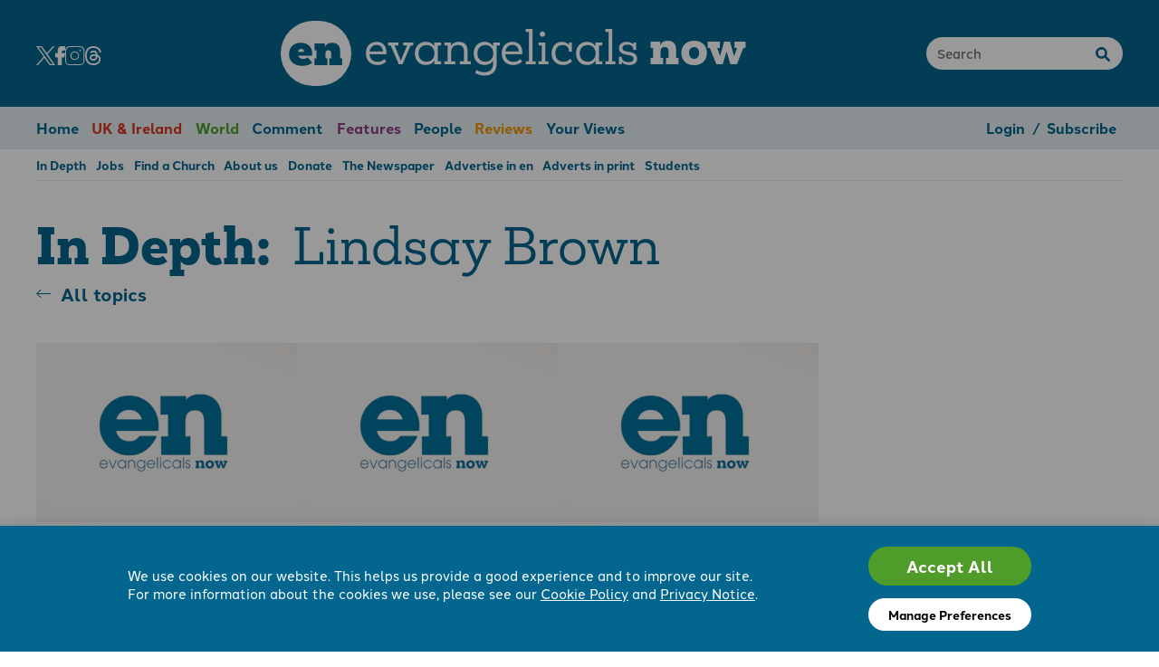

--- FILE ---
content_type: text/html; charset=utf-8
request_url: https://www.e-n.org.uk/in-depth/person/lindsay-brown/
body_size: 21355
content:

<!DOCTYPE html>
<html>
<head>
    <meta charset="utf-8" />
    <title>
        In depth | Evangelicals Now
    </title>
    
    <meta name="description" content="Browse our website by topic or person." />
    
    <meta name="viewport" content="width=device-width, initial-scale=1" />

    <link rel="icon" href="/favicon.ico" sizes="32x32">
    <link rel="icon" href="/assets/images/favicon.iyatqzdxrbdeki7m.svg" type="image/svg+xml">
    <link rel="apple-touch-icon" href="/assets/images/favicon.yf4xptaoftvybn2f.png">

    
    
    
    
    

    <link rel="stylesheet" href="https://use.typekit.net/dwc5tbt.css">
    <link rel="stylesheet" type="text/css" href="/assets/css/styles.nqfbhjrddc3b5nwz.css">
    

    <!-- Google tag (gtag.js) -->
<script>
  window.dataLayer = window.dataLayer || [];
  function gtag(){dataLayer.push(arguments);}

  gtag('consent', 'default', {
        'ad_storage': 'denied',
        'analytics_storage': 'denied',
        'functionality_storage': 'denied',
        'personalization_storage': 'denied',
        'security_storage': 'denied',
        'ad_user_data': 'denied',
        'ad_personalization': 'denied',
        'wait_for_update': 500,
    });
  gtag('js', new Date());

  gtag('config', 'G-4MWXX2P5HX'); 
</script>
<script async src="https://www.googletagmanager.com/gtag/js?id=G-4MWXX2P5HX"></script>
<meta name="google-site-verification" content="tZneaoV_1MB70eciA3rbC9rizS_6i5yT41Bfxjq_Gh4" />
<!-- FB pixel (default revoked consent, may be granted later) -->
<script>
!function(f,b,e,v,n,t,s)
{if(f.fbq)return;n=f.fbq=function(){n.callMethod?
n.callMethod.apply(n,arguments):n.queue.push(arguments)};
if(!f._fbq)f._fbq=n;n.push=n;n.loaded=!0;n.version='2.0';
n.queue=[];t=b.createElement(e);t.async=!0;
t.src=v;s=b.getElementsByTagName(e)[0];
s.parentNode.insertBefore(t,s)}(window, document,'script',
'https://connect.facebook.net/en_US/fbevents.js');
fbq('consent', 'revoke');
fbq('init', '1141388414175250');
fbq('track', 'PageView');
</script>
<noscript><img height="1" width="1" style="display:none"
src="https://www.facebook.com/tr?id=1141388414175250&ev=PageView&noscript=1"
/></noscript>
<!-- End Meta Pixel Code -->
</head>

<body>



<div class="header wrapper">
    <div class="header__socials">
        <a href="https://twitter.com/EvangelicalsNow" target="_blank" aria-label="Twitter"><svg xmlns="http://www.w3.org/2000/svg" xml:space="preserve" height='21' viewBox="0 0 20.87 21.329"><path d="m9.899 11.963-.826-1.181-6.568-9.396h2.828l5.3 7.583.826 1.18 6.89 9.857h-2.827ZM18.349 0l-6.746 7.842L6.214 0H0l8.148 11.858L0 21.328h1.841l7.124-8.28 5.69 8.28h6.215L12.42 9.032 20.19 0Z" style="fill-rule:nonzero;stroke:none"/></svg></a>
        <a href="https://www.facebook.com/EvangelicalsNow" target="_blank" aria-label="Facebook"><svg xmlns="http://www.w3.org/2000/svg" xml:space="preserve" height='21' viewBox="0 0 12 22"><path d="M13.5 1A4.5 4.5 0 0 0 9 5.5V9H6.5a.5.5 0 0 0-.5.5v4a.5.5 0 0 0 .5.5H9v8.5a.5.5 0 0 0 .5.5h4a.5.5 0 0 0 .5-.5V14h2.5a.5.5 0 0 0 .485-.379l1-4A.5.5 0 0 0 17.5 9H14V7.5A1.5 1.5 0 0 1 15.5 6h2a.5.5 0 0 0 .5-.5v-4a.5.5 0 0 0-.5-.5Z" style="fill-rule:nonzero;stroke:none" transform="translate(-6 -1)"/></svg></a>
        <a href="https://www.instagram.com/evangelicalsnow/" target="_blank" aria-label="Instagram"><svg xmlns="http://www.w3.org/2000/svg" xml:space="preserve" height='21' viewBox="0 0 21 20.293"><path d="M-70.734 79.625a1.23 1.23 0 0 0-1.227 1.226v2.916c0 .676.55 1.227 1.225 1.227h2.917c.676 0 1.225-.551 1.225-1.227v-2.916c0-.675-.55-1.226-1.225-1.226zm0 .266h2.915c.533 0 .962.428.962.96v2.916a.959.959 0 0 1-.962.962h-2.917a.959.959 0 0 1-.961-.962v-2.916c0-.532.43-.96.963-.96zm2.932.708a.233.237 0 0 0-.233.236.233.237 0 0 0 .233.237.233.237 0 0 0 .232-.237.233.237 0 0 0-.232-.236zm-1.475.495a1.217 1.217 0 1 0 .003 2.433 1.217 1.217 0 0 0-.003-2.433zm0 .263c.417 0 .954.339.95.952 0 .594-.496.953-.95.953-.433 0-.948-.344-.951-.953a.961.961 0 0 1 .95-.952z" style="opacity:1;stroke:none;stroke-miterlimit:10;" transform="matrix(3.78 0 0 3.78 271.979 -300.945)"/></svg></a>
        <a href="https://www.threads.net/@evangelicalsnow/" target="_blank" aria-label="Threads"><svg xmlns="http://www.w3.org/2000/svg" xml:space="preserve" height='21' viewBox="0 0 19.202 22.319"><path d="M14.94 10.344a7.688 7.688 0 0 0-.292-.132c-.172-3.175-1.907-4.992-4.82-5.01H9.79c-1.742 0-3.19.743-4.082 2.096l1.602 1.099C7.975 7.386 9.02 7.17 9.79 7.17h.027c.959.006 1.682.285 2.15.828.341.396.57.943.682 1.633-.85-.144-1.77-.189-2.752-.132-2.77.16-4.55 1.774-4.43 4.018.06 1.139.628 2.118 1.597 2.758.82.54 1.874.805 2.97.745 1.449-.08 2.585-.632 3.377-1.642.602-.768.983-1.762 1.151-3.015.69.417 1.202.965 1.484 1.624.48 1.12.509 2.96-.993 4.46-1.316 1.315-2.898 1.884-5.288 1.902-2.651-.02-4.657-.87-5.96-2.528-1.221-1.552-1.852-3.793-1.876-6.663.024-2.869.655-5.11 1.876-6.662 1.303-1.658 3.309-2.508 5.96-2.528 2.67.02 4.711.874 6.065 2.54.663.817 1.164 1.844 1.494 3.041l1.877-.5c-.4-1.475-1.03-2.745-1.886-3.798C15.58 1.117 13.042.022 9.772 0h-.013c-3.264.023-5.774 1.12-7.46 3.264C.8 5.171.025 7.825 0 11.152v.015c.026 3.327.8 5.98 2.3 7.888 1.686 2.143 4.196 3.241 7.46 3.264h.013c2.901-.02 4.946-.78 6.631-2.463 2.205-2.202 2.138-4.963 1.412-6.657-.522-1.216-1.515-2.203-2.874-2.855m-5.01 4.71c-1.214.069-2.474-.476-2.537-1.643-.046-.865.616-1.83 2.612-1.945.228-.013.452-.02.673-.02.724 0 1.402.07 2.019.206-.23 2.871-1.579 3.337-2.767 3.402" style="fill-rule:nonzero;stroke:none" transform="translate(.001)"/></svg></a>
    </div>
    <div class="header__logo">
        <a href="/"><span>en</span> evangelicals <strong>now</strong></a>
    </div>
    <div class="header__search">
        <form method="get" action="/search/">
        <input type="text" placeholder="Search" name="q">
        </form>
    </div>
    <div class="header__mobile-icons">
        <a href="#" data-open-mobile-menu class="header__mobile-open-menu"><svg xmlns="http://www.w3.org/2000/svg" xml:space="preserve" width="30" viewBox="0 0 30.221 23.824"><g fill="none" stroke="#fff" stroke-linecap="round" stroke-linejoin="round" stroke-width="3"><path stroke-width="2.511" d="M28.965 1.256H1.255"/><path stroke-width="2.511" d="M28.965 11.914H1.255"/><path stroke-width="2.511" d="M28.965 22.569H1.255"/></g></svg></a>
    </div>
</div>


<div class="menu__outer">
<div class="menu wrapper">
    <ul class="flow">
        <li><a href="/">Home</a></li>
        
            <li class="item-uk-news c-uk-news fg" ><a href="/uk-news/">UK &amp; Ireland</a></li>
        
            <li class="item-world-news c-world-news fg" ><a href="/world-news/">World</a></li>
        
            <li class="item-comment c-comment fg" ><a href="/comment/">Comment</a></li>
        
            <li class="item-features c-features fg" ><a href="/features/">Features</a></li>
        
            <li class="item-people c-people fg" ><a href="/people/">People</a></li>
        
            <li class="item-reviews c-reviews fg" ><a href="/reviews/">Reviews</a></li>
        
            <li class="item-your-views c-your-views fg" ><a href="/your-views/">Your Views</a></li>
        


        

        <li class="menu__right-items">
            
                <a href="/login/">Login</a>
                <span>/</span>
                <a href="/subscribe/">Subscribe</a>
            
        </li>
    </ul>
</div>
<div class="submenu wrapper">
    <ul class="flow">
        
            <li class="item-in-depth" ><a href="/in-depth/">In Depth</a></li>
        
            <li class="item-jobs" ><a href="/jobs/">Jobs</a></li>
        
            <li class="item-evangelical-churches" ><a href="/evangelical-churches/">Find a Church</a></li>
        
            <li class="item-about-us" ><a href="/about-us/">About us</a></li>
        
            <li class="item-donate" ><a href="/donate/">Donate</a></li>
        
            <li class="item-print-edition" ><a href="/print-edition/">The Newspaper</a></li>
        
            <li class="item-advertise-in-en" ><a href="/advertise-in-en/">Advertise in en</a></li>
        
            <li class="item-print-adverts" ><a href="/print-adverts/">Adverts in print</a></li>
        
            <li class="item-students" ><a href="/students/">Students</a></li>
        
    </ul>
</div>
</div>


<div class="wrapper columns flow gap-6">
    <div class="columns__main">
        <h1 class="fg">In Depth:&nbsp; <span>Lindsay Brown</span></h1>
        <a href="../../" class="back-link">All topics</a>

        
            <div class="flow equal gap-2">
                
                    

<div class="teaser small category-features type-none">
    <a href="/features/2011-02-our-glorious-and-eternal-good-news/">
        
            <div class="teaser__thumb"></div>
        
        
            
        
    </a>
    <a href="/features/2011-02-our-glorious-and-eternal-good-news/"><h2>Our glorious and eternal good news!</h2></a>
    
    
    <div class="teaser__credit">
         
            
            <div class="teaser__credit-label">Lindsay Brown</div>
        
        
    </div>
    
    
    
        <p>The gospel of Jesus Christ is unique, wonderful, powerful and true. It is the greatest message in the history of the world. That is why we’ve met together. What will be the legacy of this Congress? Only God knows - we don’t, at this stage. But I can tell you our four-fold vision and hope.</p>
<p>Firstly, for a ringing re-affirmation of the uniqueness of Christ and the truth of the biblical gospel, and a crystal clear statement on the mission of the Church — all rooted in Scripture. We cannot engage in mission unless we know what we believe. The historic missionary conference of Edinburgh 1910 set in motion great missionary endeavour. But it had a flaw — the organisers sidelined doctrine. So they aimed to launch a missionary movement without biblical consensus. That’s folly. We need to have clarity, especially on four things: (i) the exclusive claims of Christ; (ii) the meaning of Christ’s death; (iii) the necessity of conversion; (iv) the lostness of humankind. The Cape Town Commitment seeks to give this clarity.</p>
    


</div>

                
                    

<div class="teaser small category-reviews type-book">
    <a href="/reviews/2009-05-dreaming-of-a-real-difference/">
        
            <div class="teaser__thumb"></div>
        
        
            
        
    </a>
    <a href="/reviews/2009-05-dreaming-of-a-real-difference/"><h2>Dreaming of a real difference</h2></a>
    
    
    <div class="teaser__credit">
         
            
            <div class="teaser__credit-label">Lindsay Brown</div>
        
        
    </div>
    
    
    
    <h3 class="c-reviews">
        
            
                <span class="fg">Book Review</span>
                LIGHT, SALT AND THE WORLD OF BUSINESS (The Didasko Files)
Why we must stand against corruption
            
        
    </h3>
    <a href="/reviews/2009-05-dreaming-of-a-real-difference/" class="teaser__read-more">Read review</a>
    


</div>

                
                    

<div class="teaser small category-features type-none">
    <a href="/features/2004-01-uccfs-contribution-to-the-worldwide-church-part-2/">
        
            <div class="teaser__thumb"></div>
        
        
            
        
    </a>
    <a href="/features/2004-01-uccfs-contribution-to-the-worldwide-church-part-2/"><h2>UCCF&#x27;s contribution to the Worldwide Church: part 2</h2></a>
    
    
    <div class="teaser__credit">
         
            
            <div class="teaser__credit-label">Lindsay Brown</div>
        
        
    </div>
    
    
    
        <p>Last month, Lindsay Brown focussed on UCCF's influence in Britain; in this second article, he looks at UCCF's contribution to the church worldwide.</p>
<p>Under God, UCCF has been one of the greatest influences in the history of mission in the 20th century - a fact of which few British evangelicals are aware. In this article, I have space only to trace its impact on the growth of evangelical student ministry around the world. It was one of the ten founding members of the IFES, which now brings together over 300,000 students in 150 countries. UCCF continues to play a significant part in developing student ministry in many nations. The link between a strong student ministry and faithful church teaching hardly needs to be spelled out. </p>
    


</div>

                
            </div>
        
            <div class="flow equal gap-2">
                
                    

<div class="teaser small category-features type-none">
    <a href="/features/2003-12-uccfs-contribution-to-the-worldwide-church/">
        
            <div class="teaser__thumb"></div>
        
        
            
        
    </a>
    <a href="/features/2003-12-uccfs-contribution-to-the-worldwide-church/"><h2>UCCF&#x27;s contribution to the Worldwide Church</h2></a>
    
    
    <div class="teaser__credit">
         
            
            <div class="teaser__credit-label">Lindsay Brown</div>
        
        
    </div>
    
    
    
        <p>UCCF celebrated 75 years of student ministry this year. In a two-part article, Lindsay Brown reflects on its contribution to the church. This month he looks at the UK.</p>
<p>I served on UCCF staff nearly 25 years ago and, as I write, I cast my mind back further, to my own student days in the early-mid 70s. I carry a deep sense of gratitude to God for the Inter-Varsity Fellowship, now UCCF. </p>
    


</div>

                
            </div>
        
    </div>
    <div class="columns__right">
    </div>
</div>





<div class="footer wrapper">
    <div class="flow equal">
    
        
            <ul>
            
                
                    <li><h3>Useful links</h3></li>
                
            
                
                    <li><a href="/about-us/">About us</a></li>
                
            
                
                    <li><a href="/in-depth/">Browse by topic</a></li>
                
            
                
                    <li><a href="/donate/">Give to support en</a></li>
                
            
                
                    <li><a href="/print-edition/">The Newspaper</a></li>
                
            
                
                    <li><a href="/jobs/">Jobs</a></li>
                
            
            </ul>
        
    
        
            <ul>
            
                
                    <li><h3>Keep in touch</h3></li>
                
            
                
                    <li><a href="/about-us/contact-us/">Contact us</a></li>
                
            
                
                    <li><a href="/about-us/contact-us/">Submit an article</a></li>
                
            
                
                    <li><a href="/advertise-in-en/">Advertise with us</a></li>
                
            
                
                    <li class="footer__socials">
                        
                            <a href="https://twitter.com/EvangelicalsNow" target="_blank" aria-label="Share on Twitter"><svg xmlns="http://www.w3.org/2000/svg" xml:space="preserve" height='21' viewBox="0 0 20.87 21.329"><path d="m9.899 11.963-.826-1.181-6.568-9.396h2.828l5.3 7.583.826 1.18 6.89 9.857h-2.827ZM18.349 0l-6.746 7.842L6.214 0H0l8.148 11.858L0 21.328h1.841l7.124-8.28 5.69 8.28h6.215L12.42 9.032 20.19 0Z" style="fill:#666666;fill-opacity:1;fill-rule:nonzero;stroke:none"/></svg></a>
                        
                            <a href="https://www.facebook.com/EvangelicalsNow" target="_blank" aria-label="Share on Facebook"><svg xmlns="http://www.w3.org/2000/svg" xml:space="preserve" height='21' viewBox="0 0 12 22"><path d="M13.5 1A4.5 4.5 0 0 0 9 5.5V9H6.5a.5.5 0 0 0-.5.5v4a.5.5 0 0 0 .5.5H9v8.5a.5.5 0 0 0 .5.5h4a.5.5 0 0 0 .5-.5V14h2.5a.5.5 0 0 0 .485-.379l1-4A.5.5 0 0 0 17.5 9H14V7.5A1.5 1.5 0 0 1 15.5 6h2a.5.5 0 0 0 .5-.5v-4a.5.5 0 0 0-.5-.5Z" style="fill:#666666;fill-opacity:1;fill-rule:nonzero;stroke:none" transform="translate(-6 -1)"/></svg></a>
                        
                            <a href="https://www.instagram.com/evangelicalsnow/" target="_blank" aria-label="Share on Instagram"><svg xmlns="http://www.w3.org/2000/svg" xml:space="preserve" height='21' viewBox="0 0 20.291 20.29"><path d="M10.485 3.947a.402.402 0 0 1 0-.803" style="fill:none;stroke:#666666;stroke-width:1;stroke-linecap:butt;stroke-linejoin:miter;stroke-miterlimit:10;stroke-dasharray:none;stroke-opacity:1" transform="translate(5.238 1.028)"/><path d="M10.333 3.947a.402.402 0 0 0 0-.803" style="fill:none;stroke:#666666;stroke-width:1;stroke-linecap:butt;stroke-linejoin:miter;stroke-miterlimit:10;stroke-dasharray:none;stroke-opacity:1" transform="translate(5.39 1.028)"/><path d="M.859 4.991A4.133 4.133 0 0 1 4.992.858h11.023a4.133 4.133 0 0 1 4.133 4.133v11.023a4.133 4.133 0 0 1-4.133 4.134H4.99a4.133 4.133 0 0 1-4.133-4.134V4.99l.002.001z" style="fill:none;stroke:#666666;stroke-width:1;stroke-linecap:butt;stroke-linejoin:miter;stroke-miterlimit:10;stroke-dasharray:none;stroke-opacity:1" transform="translate(-.357 -.358)"/><path d="M4.312 8.408a4.096 4.096 0 1 0 8.193 0 4.096 4.096 0 0 0-8.193 0" style="fill:none;stroke:#666666;stroke-width:1;stroke-linecap:butt;stroke-linejoin:miter;stroke-miterlimit:10;stroke-dasharray:none;stroke-opacity:1" transform="translate(1.738 1.737)"/></svg></a>
                        
                            <a href="https://www.threads.net/@evangelicalsnow/" target="_blank" aria-label="Share on Threads"><svg xmlns="http://www.w3.org/2000/svg" xml:space="preserve" height='21' viewBox="0 0 19.202 22.319"><path d="M14.94 10.344a7.688 7.688 0 0 0-.292-.132c-.172-3.175-1.907-4.992-4.82-5.01H9.79c-1.742 0-3.19.743-4.082 2.096l1.602 1.099C7.975 7.386 9.02 7.17 9.79 7.17h.027c.959.006 1.682.285 2.15.828.341.396.57.943.682 1.633-.85-.144-1.77-.189-2.752-.132-2.77.16-4.55 1.774-4.43 4.018.06 1.139.628 2.118 1.597 2.758.82.54 1.874.805 2.97.745 1.449-.08 2.585-.632 3.377-1.642.602-.768.983-1.762 1.151-3.015.69.417 1.202.965 1.484 1.624.48 1.12.509 2.96-.993 4.46-1.316 1.315-2.898 1.884-5.288 1.902-2.651-.02-4.657-.87-5.96-2.528-1.221-1.552-1.852-3.793-1.876-6.663.024-2.869.655-5.11 1.876-6.662 1.303-1.658 3.309-2.508 5.96-2.528 2.67.02 4.711.874 6.065 2.54.663.817 1.164 1.844 1.494 3.041l1.877-.5c-.4-1.475-1.03-2.745-1.886-3.798C15.58 1.117 13.042.022 9.772 0h-.013c-3.264.023-5.774 1.12-7.46 3.264C.8 5.171.025 7.825 0 11.152v.015c.026 3.327.8 5.98 2.3 7.888 1.686 2.143 4.196 3.241 7.46 3.264h.013c2.901-.02 4.946-.78 6.631-2.463 2.205-2.202 2.138-4.963 1.412-6.657-.522-1.216-1.515-2.203-2.874-2.855m-5.01 4.71c-1.214.069-2.474-.476-2.537-1.643-.046-.865.616-1.83 2.612-1.945.228-.013.452-.02.673-.02.724 0 1.402.07 2.019.206-.23 2.871-1.579 3.337-2.767 3.402" style="fill:#666666;fill-opacity:1;fill-rule:nonzero;stroke:none" transform="translate(.001)"/></svg></a>
                        
                    </li>
                
            
            </ul>
        
    
        
            <ul>
            
                
                    <li><h3>Subscribe</h3></li>
                
            
                
                    <li><a href="/subscribe/">Subscribe today</a></li>
                
            
                
                    <li><a href="/subscribe/gift">Give a subscription</a></li>
                
            
                
                    <li><a href="/register/">Get free articles</a></li>
                
            
                
                    <li><a href="/login/">Login</a></li>
                
            
            </ul>
        
    
        
            <ul>
            
                
                    <li><h3>Important info.</h3></li>
                
            
                
                    <li><a href="/terms-and-conditions/">Terms &amp; conditions</a></li>
                
            
                
                    <li><a href="/privacy-policy/">Privacy policy</a></li>
                
            
                
                    <li><a href="/cookie-policy/">Cookie policy</a></li>
                
            
                
                    <li><a href="#cookie-preferences">Cookie preferences</a></li>
                
            
            </ul>
        
    
    </div>

    <div class="footer__copyright">
        <p><p data-block-key="nv6v6"><b>Registered Charity No. 296794.</b> All content Evangelicals Now</p></p>
    </div>

</div>

    <script>(function(){var st=setTimeout,e=encodeURIComponent,sk=1;st(function(){st(function(){sk=0},100);st(function(){sk=1},300);st(function(){if(sk)return;var x=new XMLHttpRequest();x.open("POST","/__tt/",true);x.setRequestHeader('Content-type','application/x-www-form-urlencoded');x.send("i=465197832597015341&p=" + e(location.href)+"&r="+e(document.referrer)+"&t="+(new Date().getTimezoneOffset()))},200)},100)})();</script>
    <script type="text/javascript" src="/assets/js/site.tzt3u5cg354akqfv.js"></script>
    
    
    <script>
        setTimeout(
            function() {
                fetch('/api/view/?page_id=30602', {
                    method: 'POST',
                }); 
            }, 3000
        );
    </script>
    
    
</body>
</html>


--- FILE ---
content_type: text/css; charset=utf-8
request_url: https://www.e-n.org.uk/assets/css/styles.nqfbhjrddc3b5nwz.css
body_size: 12076
content:
.normal h1{color:#03668e;font-weight:800}.normal h2{font:1.5rem Mokoko,sans-serif;font-weight:500}.normal h2,.normal h3{color:#03668e;margin:0 0 .5rem}.normal h3{font:1.1rem Mokoko,sans-serif;font-weight:500}.normal h3 b,.normal h3 strong{font-weight:800}.normal p{margin:0 0 2rem}.normal li a,.normal p a{color:#03668e;text-decoration:underline}.normal .smallprint{border-top:1px solid #eaeaea;color:#666;font-size:.8rem;margin-top:2rem;padding-top:.5rem}.normal ol{counter-reset:item;list-style:none;margin:0 0 2rem}.normal ol>li{counter-increment:item;margin-bottom:.3rem}.normal ol>li:before{border-radius:100%;color:#03668e;content:counter(item);display:inline-block;font:1.2em Adelle,sans-serif;font-weight:700;min-width:1.1rem;padding-right:.1rem;width:1.2em}.normal ul{list-style:disc;list-style-position:inside;margin:0 0 2rem}.normal ul>li{margin-bottom:.2rem;padding-left:.3rem}.normal ul>li::marker{min-width:1.1rem}*,body,html{box-sizing:border-box;margin:0;padding:0}body,button,html{font:18px halcom,sans-serif;line-height:1.4em}body{color:#101010}h1{color:var(--c);font:3rem Mokoko,sans-serif;font-weight:800;line-height:1.2em;margin:0 0 2.2rem}h1 span{font-weight:400}h2{color:var(--c);font:1.5rem Mokoko,sans-serif;font-weight:800;margin:0 0 1rem}p{font:1rem Halcom,sans-serif;line-height:1.4em;overflow-wrap:break-word}a{color:inherit;text-decoration:none}ul{list-style:none}hr{border:none;border-bottom:2px solid #f6f6f6;margin-bottom:2rem}@media (max-width:767px){body,button,html,li{font-size:17px;line-height:1.4em}h1{font-size:2.5rem;line-height:1.1em}p{margin-bottom:1.5rem}}@media (min-width:768px) and (max-width:950px){body,button,html,li{font-size:14px;line-height:1.4em}}@media (min-width:951px) and (max-width:1150px){body,button,html,li{font-size:15px;line-height:1.4em}}.preamble p{line-height:1.35em;margin:0 0 1.6rem}.preamble .text{margin-bottom:3rem}.preamble p a{color:#03668e}.hover-links a:hover,.preamble p a{text-decoration:underline}.grid{display:grid;gap:1.5rem}.grid.cols-2{grid-template-columns:1fr 1fr}@media (max-width:767px){.grid.cols-2{grid-template-columns:1fr}}.flow{display:-webkit-box;display:-moz-box;display:-ms-flexbox;display:-webkit-flex;display:flex;-ms-flex-direction:row;-webkit-flex-direction:row;-moz-flex-direction:row;flex-direction:row}.flow.column{-ms-flex-direction:column;-webkit-flex-direction:column;-moz-flex-direction:column;flex-direction:column}.flow.wrap{-ms-flex-wrap:wrap;-webkit-flex-wrap:wrap;-moz-flex-wrap:wrap;flex-wrap:wrap}.flow.thirds.col-gap-3>*,.flow.thirds.gap-3>*{-ms-flex:1 1 calc(33.333% - 1rem);-webkit-flex:1 1 calc(33.333% - 1rem);-moz-flex:1 1 calc(33.333% - 1rem);flex:1 1 calc(33.333% - 1rem)}.two-one-thirds.gap-3>:first-child{-ms-flex:1 1 calc(66.667% - 0.5rem);-webkit-flex:1 1 calc(66.667% - 0.5rem);-moz-flex:1 1 calc(66.667% - 0.5rem);flex:1 1 calc(66.667% - 0.5rem)}.two-one-thirds.gap-3>:last-child{-ms-flex:1 1 calc(33.333% - 1rem);-webkit-flex:1 1 calc(33.333% - 1rem);-moz-flex:1 1 calc(33.333% - 1rem);flex:1 1 calc(33.333% - 1rem)}.flow.spaced{-ms-justify-content:space-between;-webkit-justify-content:space-between;-moz-justify-content:space-between;justify-content:space-between}.flex-shrink-0{flex-shrink:0}@media only screen and (min-width:768px){.flow.equal>*{-ms-flex:1 1 0;-webkit-flex:1 1 0;-moz-flex:1 1 0;flex:1 1 0}}@media only screen and (max-width:767px){.flow:not(.mobile-row){-ms-flex-direction:column;-webkit-flex-direction:column;-moz-flex-direction:column;flex-direction:column}}.serif h1{color:#03668e;margin:0 0 1.7rem}.serif h1+p{color:#03668e;font:1.2rem Mokoko,sans-serif;line-height:1.3em}.serif p{font:1.2rem itc-slimbach,sans-serif;line-height:1.35em;margin:0 0 1.6rem}.wrapper{padding-left:max(20px,50% - 600px);padding-right:max(20px,50% - 600px)}.wrapper .wrapper{padding-left:0;padding-right:0}html{--c:#03668e}.fg{color:var(--c)}.c-blue{--c:#03668e}.c-uk-news{--c:#d9361f}.c-green,.c-world-news{--c:#509c2a}.c-features{--c:#8d3c84}.c-orange,.c-reviews{--c:#f39302}.actions:not(#\#){padding:1rem 0}.actions.center:not(#\#){text-align:center}.actions__button:not(#\#){background:#03668e;border-radius:999px;color:#fff;font-size:.8rem;font-weight:800;opacity:1;padding:.35rem 1rem;transition:opacity .2s ease}.actions__button:hover:not(#\#){opacity:.8}.columns__main:not(#\#){-ms-flex:1 1 0;-webkit-flex:1 1 0;-moz-flex:1 1 0;flex:1 1 0}.columns__left:not(#\#),.columns__right:not(#\#){-ms-flex:0 1 25%;-webkit-flex:0 1 25%;-moz-flex:0 1 25%;flex:0 1 25%}.columns__float:not(#\#){position:sticky;top:1rem}.columns__main:not(#\#)>.wrapper{padding-left:0;padding-right:0}.form:not(#\#){margin:0 0 2rem}.form.narrow:not(#\#){max-width:25rem}.form:not(#\#) input[type=email],.form:not(#\#) input[type=password],.form:not(#\#) input[type=text],.form:not(#\#) select,.form:not(#\#) textarea{background:#fff;border:1px solid #d4e5ec;border-radius:999px;display:block;font:1rem Halcom,sans-serif;margin:0 0 1rem;padding:.75rem 1.25rem;width:100%}.form:not(#\#) select{padding-right:2rem}.form:not(#\#) textarea{border-radius:1.5em}.form:not(#\#) input[type=email]:focus,.form:not(#\#) input[type=text]:focus{outline:1px solid #03668e}.form:not(#\#) label{display:block;margin:0 0 .75rem}.form:not(#\#) .button,.form:not(#\#) button{background:#03668e;border:none;border-radius:999px;color:#fff;cursor:pointer;font:1.03rem Halcom,sans-serif;font-weight:700;padding:.5rem 1.25rem}.form:not(#\#) .button[data-secondary],.form:not(#\#) button[data-secondary]{background:#e8e8e8;color:#101010}.form:not(#\#) .button[data-small],.form:not(#\#) button[data-small]{font-size:.9rem;padding:.3rem 1rem}.form:not(#\#) .button+.button{margin-left:.5rem}.state-select:not(#\#){display:none}[data-selected-country=US]:not(#\#) .state-select{display:block}.form:not(#\#) input[type=checkbox]+span{background:#03668e;border:2px solid #d4e5ec;content:"";cursor:pointer;display:inline-block;height:1.25rem;left:0;margin-left:-1.25rem;margin-right:.3rem;top:.25rem;vertical-align:top;width:1.25rem}.form:not(#\#) input[type=checkbox]:checked+span{background:url("data:image/svg+xml;charset=utf-8,%3Csvg xmlns='http://www.w3.org/2000/svg' xml:space='preserve' viewBox='0 0 50.996 41.903'%3E%3Cpath fill='%23b1cc33' d='m61.5 23.3-8.013-8.013-25.71 25.71-9.26-9.26-8.013 8.013 17.42 17.44z' style='fill:%23fff;fill-opacity:1;stroke:none' transform='translate(-10.504 -15.287)'/%3E%3C/svg%3E") 50% no-repeat #03668e;background-size:80%}.form:not(#\#) input[type=radio]{display:none}.form:not(#\#) input[type=radio]+span{border:2px solid #000;border-radius:999px;content:"";display:inline-block;height:1.25rem;vertical-align:top;width:1.25rem}.form:not(#\#) input[type=radio]:checked+span{background:url("data:image/svg+xml;charset=utf-8,%3Csvg xmlns='http://www.w3.org/2000/svg' fill='%2303668e' viewBox='0 0 24 24'%3E%3Ccircle cx='12' cy='12' r='9'/%3E%3C/svg%3E") no-repeat 50%}.form:not(#\#) input[aria-invalid=true],.form:not(#\#) input[data-invalid]{background-color:#f3e3e5;border-color:#e4586b}.form:not(#\#):not(#\#) input[aria-invalid=true]+.form__error,.form:not(#\#):not(#\#) input[data-invalid]+.form__error{display:block!important}.form:not(#\#) input[aria-invalid=true]+.form__error,.form:not(#\#) input[data-invalid]+.form__error{color:#d32f2f;font-size:.9em;font-weight:500;margin-bottom:1rem;margin-top:-.8rem}.form__error:not(#\#) a{text-decoration:underline}.form.labels-above:not(#\#) .form-group label{color:#03668e;font:.8rem Halcom,sans-serif;font-weight:700;margin:0 0 .2rem .9rem}.form:not(#\#) .form-group button{padding:.7rem 1.8rem}.form__old-price:not(#\#){color:#999;text-decoration:line-through}.menu:not(#\#){background:#e5eff3;color:#03668e}.menu:not(#\#)>ul{gap:1rem;margin:0;padding:0}.menu:not(#\#)>ul>li>a{border-bottom:.25rem solid transparent;display:block;font-size:.88889rem;font-weight:700;height:2.6rem;padding:.6rem .4rem;text-decoration:none;transition:border-bottom .1s ease;white-space:nowrap}.menu:not(#\#)>ul>li:first-child>a{padding-left:0}.menu:not(#\#)>ul>li>a:hover{border-bottom:.25rem solid var(--c)}.menu__right-items:not(#\#){display:-webkit-box;display:-moz-box;display:-ms-flexbox;display:-webkit-flex;display:flex;gap:0;margin-left:auto}.menu__right-items:not(#\#)>span{padding:.6rem 0}@media (max-width:767px){.menu__outer:not(#\#){background:#e5eff3;box-shadow:0 .4rem 2rem rgba(0,0,0,.3);display:none;grid-template-columns:1fr 1fr;margin-top:-1rem;opacity:0;padding:6rem .5rem 15rem;position:absolute;transition:opacity .25s ease;width:100%;z-index:100}.menu__outer:not(#\#)+.wrapper{margin-top:1.5rem}body.mobile-menu-in:not(#\#) .menu__outer{display:grid}body.mobile-menu-fade:not(#\#) .menu__outer{opacity:1}.menu:not(#\#)>ul{gap:0}.menu:not(#\#)>ul>li>a{font-size:1.2rem;height:auto;margin-bottom:.6rem;min-height:1.7rem;padding:0}.menu__right-items:not(#\#){-ms-flex-direction:column;-webkit-flex-direction:column;-moz-flex-direction:column;flex-direction:column;gap:0;margin-left:0;margin-top:1rem}.menu:not(#\#)>ul>li.menu__right-items>a{font-size:1.1rem;font-weight:400}.menu__right-items:not(#\#)>span{display:none}}.church-results:not(#\#) li{margin:0 0 1.75rem;padding-left:2.5rem}.church-results:not(#\#) li img{margin-left:-2rem;margin-top:-.2rem;position:absolute}.church-results:not(#\#) a{color:#03668e;text-decoration:underline}.welcome:not(#\#){background:#e5eff3;margin-bottom:2rem;padding:2rem 2rem 1px}.welcome:not(#\#) h2{margin-bottom:1.5rem}.avert:not(#\#) img{display:block;width:100%}.columns__right:not(#\#) .avert{margin-bottom:1.75rem}.avert:not(#\#) .avert__img-square{display:none}.columns__right:not(#\#) .avert .avert__img-square{display:block}.columns__right:not(#\#) .avert .avert__img-landscape{display:none}h2.lined:not(#\#){color:var(--c);display:-webkit-box;display:-moz-box;display:-ms-flexbox;display:-webkit-flex;display:flex;font:1.7rem Mokoko,sans-serif;font-weight:800;gap:1rem;line-height:.5em;margin:0 0 1.7rem;padding-top:.5rem}h2.lined:not(#\#):after{border-bottom:1px solid var(--c);content:"";display:block;-ms-flex:1 1 auto;-webkit-flex:1 1 auto;-moz-flex:1 1 auto;flex:1 1 auto}.lined__subtext:not(#\#){font:.8rem Mokoko,sans-serif;line-height:.8rem;position:relative;top:.15rem}.lined__subtext:not(#\#) a{font-weight:700}.xlined__subtext:not(#\#) a.xlined__forward{background:url("data:image/svg+xml;charset=utf-8,%3Csvg xmlns='http://www.w3.org/2000/svg' xml:space='preserve' height='8' viewBox='0 0 16.648 9.86'%3E%3Cpath d='m153.012 363.495 4.929 4.93-4.93 4.93-.707-.708 3.722-3.722h-14.733v-1h14.735l-3.724-3.722z' style='color:%23000;fill:%2303668e;stroke-miterlimit:10;-inkscape-stroke:none' transform='translate(-141.293 -363.495)'/%3E%3C/svg%3E") right 0 top 55% no-repeat;padding-right:1rem}.lined__subtext:not(#\#) a:hover{text-decoration:underline}@media (max-width:767px){h2.lined:not(#\#){margin-top:1rem}}.expander:not(#\#){margin-bottom:1.8rem;position:relative}.expander__title:not(#\#){background:url("data:image/svg+xml;charset=utf-8,%3Csvg xmlns='http://www.w3.org/2000/svg' xml:space='preserve' width='12' viewBox='0 0 11.742 11.93'%3E%3Cpath d='M975.258 1309.432v-4.37h-4.23v-3.165h4.23v-4.394h3.316v4.394h4.195v3.164h-4.195v4.371zm0 0' aria-label='+' style='fill:%23fff;fill-opacity:1;fill-rule:nonzero;stroke:none' transform='translate(-971.027 -1297.503)'/%3E%3C/svg%3E") right 1.7rem top 50% no-repeat #03668e;color:#fff;display:block;font:1.3rem Mokoko,sans-serif;font-weight:800;padding:1rem 1.25rem}[data-expanded]:not(#\#) .expander__title{background-image:url("data:image/svg+xml;charset=utf-8,%3Csvg xmlns='http://www.w3.org/2000/svg' xml:space='preserve' width='12' viewBox='0 0 12 3.609'%3E%3Cpath d='M972.999 886.82v-3.61h12v3.61zm0 0' aria-label='–' style='fill:%23fff;fill-opacity:1;fill-rule:nonzero;stroke:none' transform='translate(-972.999 -883.21)'/%3E%3C/svg%3E")}.expander__body:not(#\#){padding:1.25rem}.expander:not(#\#) .expander__inner{max-height:0;overflow:hidden;position:relative;transition:max-height .4s ease}.expander:not(#\#) .expander__inner.in{max-height:none}.price-selector:not(#\#){color:#03668e;margin:0 0 1rem}.price-selector:not(#\#) select{background:#fff;border:1px solid #d4e5ec;border-radius:999px;font:.8rem Halcom,sans-serif;margin-left:.5rem;margin-top:.75rem;padding:.2rem 1rem .2rem .4rem}.brief:not(#\#) h2{color:#03668e;font:2.65rem Mokoko,sans-serif;font-weight:400;line-height:1.11em;margin:0 0 2rem}.shared-for-free-message:not(#\#){background:#e5eff3;color:#03668d;margin-bottom:2rem;margin-top:-1rem;padding:1.5rem 2rem .5rem;text-align:center}.shared-for-free-message:not(#\#) p{font:.9rem Adelle,sans-serif;line-height:1.5em;margin:0 0 1rem}@media (max-width:767px){.shared-for-free-message:not(#\#){padding:1.75rem 0 1rem}.shared-for-free-message:not(#\#) p>b{display:block}.shared-for-free-message__outer:not(#\#){background:#e5eff3}}.forward-link:not(#\#){background:url("data:image/svg+xml;charset=utf-8,%3Csvg xmlns='http://www.w3.org/2000/svg' xml:space='preserve' width='16' viewBox='0 0 16.648 9.86'%3E%3Cpath d='m153.012 363.495 4.929 4.93-4.93 4.93-.707-.708 3.722-3.722h-14.733v-1h14.735l-3.724-3.722z' style='color:%23000;fill:%2303668e;stroke-miterlimit:10;-inkscape-stroke:none' transform='translate(-141.293 -363.495)'/%3E%3C/svg%3E") right 0 top 60% no-repeat;font:1.1rem Halcom,sans-serif;font-weight:700;padding-right:1.5rem}a.forward-link:hover:not(#\#){text-decoration:underline}.forward-link.c-uk-news:not(#\#){background-image:url("data:image/svg+xml;charset=utf-8,%3Csvg xmlns='http://www.w3.org/2000/svg' xml:space='preserve' width='16' viewBox='0 0 16.648 9.86'%3E%3Cpath d='m153.012 363.495 4.929 4.93-4.93 4.93-.707-.708 3.722-3.722h-14.733v-1h14.735l-3.724-3.722z' style='color:%23000;fill:%23d9361f;stroke-miterlimit:10;-inkscape-stroke:none' transform='translate(-141.293 -363.495)'/%3E%3C/svg%3E")}.forward-link.c-world-news:not(#\#){background-image:url("data:image/svg+xml;charset=utf-8,%3Csvg xmlns='http://www.w3.org/2000/svg' xml:space='preserve' width='16' viewBox='0 0 16.648 9.86'%3E%3Cpath d='m153.012 363.495 4.929 4.93-4.93 4.93-.707-.708 3.722-3.722h-14.733v-1h14.735l-3.724-3.722z' style='color:%23000;fill:%23509c2a;stroke-miterlimit:10;-inkscape-stroke:none' transform='translate(-141.293 -363.495)'/%3E%3C/svg%3E")}h1:not(#\#)+.forward-link{position:relative;top:-2.25rem}.gift-aid-form:not(#\#){background:#03668e;color:#fff;margin-bottom:1rem;padding:1.5rem 2rem}.gift-aid-form:not(#\#) p{margin:0 0 1rem}.gift-aid-form__declaration:not(#\#){background:#fff;color:#101010;margin-bottom:1rem;padding:1rem}.gift-aid-form:not(#\#) label{font-size:.85em;font-weight:700;line-height:1.2em;margin-bottom:.4rem}.gift-aid-form__checkbox:not(#\#){padding-left:1.7rem}.gift-aid-form__checkbox:not(#\#) label{cursor:pointer;font-size:1em;font-weight:400;line-height:1.25em;padding-left:1.2rem;text-indent:-1.5rem}.gift-aid-form:not(#\#) input[type=checkbox]+span{margin-right:.5rem}.gift-aid-form:not(#\#) input[type=text],.gift-aid-form:not(#\#) textarea{font-size:1rem;padding:.5rem .8rem}.gift-aid-form__small:not(#\#){font-size:.8em;line-height:1.2em;margin-bottom:2rem}.article:not(#\#) h1{color:#03668e;font:2.7rem Adelle,sans-serif;line-height:1.1em;margin:0 0 1rem}.article__credit:not(#\#),.article__stats:not(#\#){color:#03668e;display:-webkit-box;display:-moz-box;display:-ms-flexbox;display:-webkit-flex;display:flex;font:.78rem mokoko,sans-serif;font-weight:700;-ms-justify-content:space-between;-webkit-justify-content:space-between;-moz-justify-content:space-between;justify-content:space-between;padding:.5rem 0}.article__credit:not(#\#){border-bottom:2px solid #f6f6f6;border-top:2px solid #f6f6f6;margin-bottom:1rem}.article__credit:not(#\#)+.article__credit{border-top:0;margin-top:-1rem}.article__credit-thumb:not(#\#){float:left;height:1.9rem;margin-bottom:-.2rem;margin-top:-.5rem;-webkit-transform:scale(1);-moz-transform:scale(1);transform:scale(1);transition:transform .2s ease;width:3.25rem}.article__credit-thumb:not(#\#) img{background:#dadada;border:.8rem solid #fff;border-radius:999px;height:4.6rem;margin-left:-.8rem;margin-top:-.8rem;position:absolute;width:4.6rem}.article__credit-author:not(#\#){-ms-flex:1 1 auto;-webkit-flex:1 1 auto;-moz-flex:1 1 auto;flex:1 1 auto}.article__credit-thumb:not(#\#)+.article__credit-name{padding-left:3.7rem}.article__credit-date:not(#\#){font-size:.56rem;font-weight:400;margin-top:.3rem}.article__credit-tag:not(#\#){text-decoration:underline}.article__credit-share:not(#\#){align-items:center;display:-webkit-box;display:-moz-box;display:-ms-flexbox;display:-webkit-flex;display:flex;gap:.15rem}.article__credit-share:not(#\#) a,.article__stats-share:not(#\#) a{margin-left:.5rem}.article__credit-share:not(#\#) svg,.article__stats-share:not(#\#) svg{margin-top:-.2rem;vertical-align:middle}.article__credit-share:not(#\#) .article__credit-add{color:#d9361f;margin-left:2rem}.article__credit-share:not(#\#) .article__credit-add[data-added]{color:#efb300}.article__credit-share:not(#\#) .article__credit-add[data-added] svg path{fill:#efb300}.article__image:not(#\#){margin:0 0 1rem}.article__image.floating:not(#\#){float:right;margin-left:1.5rem;max-width:50%}.article__image:not(#\#) img{display:block;max-width:100%}.article__image:not(#\#)>p{border-bottom:1px solid #03668e;color:#666;font:.75rem Halcom,sans-serif;font-weight:500;padding:.4rem 0}.article__body:not(#\#){position:relative}.article__body:not(#\#) li,.article__body:not(#\#) p{font:.94444rem itc-slimbach,sans-serif;line-height:1.48em}.article__body:not(#\#) p{margin:0 0 1.5rem}.article__body:not(#\#) li{margin:0 0 .5rem}.article__body:not(#\#)>.text:first-child>p:first-child{font:1.15rem itc-slimbach,sans-serif;line-height:1.4em}.article__body:not(#\#) p.note,.article__note:not(#\#) p{font-size:.9em;font-style:italic;line-height:1.4em}.article__body:not(#\#) h2{color:#03668e;font:1.15rem Mokoko,sans-serif;font-weight:700;line-height:1.5em;margin:0 0 1rem}.article__body:not(#\#) h3{color:#03668e;font:1.05rem Mokoko,sans-serif;font-weight:700;line-height:1.5em;margin:0 0 .5rem}.article__body:not(#\#) footer{font:.85rem itc-slimbach,sans-serif;line-height:1.48em;margin:0 0 1.5rem}.article__body:not(#\#):after{clear:both;content:"";display:block}.article__sidebar:not(#\#){color:#03668e}.article__sidebar:not(#\#) h2{font:1.67rem mokoko,sans-serif;font-weight:800;line-height:1.3em;margin:0}.article__sidebar:not(#\#) h3{font:1.35rem mokoko,sans-serif;line-height:1.4em;margin:0 0 1.3rem}.article__sidebar-float:not(#\#)>h3:first-child,.article__sidebar:not(#\#)>h3:first-child{font-weight:700;margin-top:.9rem}.article__sidebar-float:not(#\#){position:sticky;top:1rem}.article__letter-from-title:not(#\#){color:#509c2a;font:1.43rem Adelle,sans-serif;font-weight:600}.article__sidebar:not(#\#) .rowteaser{margin-bottom:1.25rem;min-height:5.5rem}.article__sidebar:not(#\#) .rowteaser__body p,.article__sidebar:not(#\#) .rowteaser__posted-at{display:none}.article__nav-links:not(#\#){display:-webkit-box;display:-moz-box;display:-ms-flexbox;display:-webkit-flex;display:flex;gap:.5rem}.article__nav-links:not(#\#) a[data-disabled]{opacity:.5;pointer-events:none}@media (min-width:768px) and (max-width:1150px){.article__body:not(#\#) p{font-size:1.1rem;line-height:1.48em}.article__body:not(#\#)>.text:first-child>.liveedit-bar:first-child+p,.article__body:not(#\#)>.text:first-child>p:first-child{font:1.23rem itc-slimbach,sans-serif;line-height:1.4em}}@media (max-width:767px){.article__credit:not(#\#){margin-bottom:3rem}.article__credit-share:not(#\#){position:relative;z-index:2}.article__sidebar:not(#\#){border-top:2px solid #f6f6f6;margin-top:-2rem;padding-top:1.5rem}.article__body:not(#\#) img{height:auto;max-width:100%}}.churchdir__section:not(#\#){margin:0 0 1rem}.churchdir__header:not(#\#){background:url("data:image/svg+xml;charset=utf-8,%3Csvg xmlns='http://www.w3.org/2000/svg' xml:space='preserve' width='12' viewBox='0 0 11.742 11.93'%3E%3Cpath d='M975.258 1309.432v-4.37h-4.23v-3.165h4.23v-4.394h3.316v4.394h4.195v3.164h-4.195v4.371zm0 0' aria-label='+' style='fill:%23fff;fill-opacity:1;fill-rule:nonzero;stroke:none' transform='translate(-971.027 -1297.503)'/%3E%3C/svg%3E") right 1.7rem top 50% no-repeat #03668e;color:#fff;cursor:pointer;padding:1rem 1.25rem}.churchdir__section[data-expanded]:not(#\#) .churchdir__header{background-image:url("data:image/svg+xml;charset=utf-8,%3Csvg xmlns='http://www.w3.org/2000/svg' xml:space='preserve' width='12' viewBox='0 0 12 3.609'%3E%3Cpath d='M972.999 886.82v-3.61h12v3.61zm0 0' aria-label='–' style='fill:%23fff;fill-opacity:1;fill-rule:nonzero;stroke:none' transform='translate(-972.999 -883.21)'/%3E%3C/svg%3E")}.churchdir__header:not(#\#) h2{color:#fff;font:1.3rem Mokoko,sans-serif;font-weight:800;margin:0}.churchdir__regions:not(#\#){max-height:0;overflow:hidden;position:relative;transition:max-height .4s ease}.churchdir__regions:not(#\#)>li{background:url("data:image/svg+xml;charset=utf-8,%3Csvg xmlns='http://www.w3.org/2000/svg' xml:space='preserve' width='22' viewBox='0 0 29.917 37.794'%3E%3Cpath d='M11.22 0C5.026.007.007 5.026 0 11.22c0 7.736 7.677 14.763 10.039 16.712.655.551 1.61.551 2.265 0 2.457-1.949 10.133-8.976 10.133-16.712C22.431 5.027 17.413.008 11.22 0' style='fill:%2303668e;fill-opacity:1;fill-rule:nonzero;stroke:none' transform='scale(1.333)'/%3E%3C/svg%3E") left 1rem top 1.3rem no-repeat;border-bottom:1px solid #efefef;color:#111;font:1.4rem Mokoko,sans-serif;font-weight:300;list-style:none;padding:1rem 1rem 0 3rem}.churchdir__entries:not(#\#){margin:0;max-height:0;overflow:hidden;padding:1rem 0 0;position:relative;transition:max-height .4s ease}.churchdir__entries:not(#\#)>li{font:1rem Halcom,sans-serif;list-style:none;margin-bottom:1.5rem;padding-left:0}.churchdir__entries:not(#\#)>li:first-child{padding-top:.5rem}.churchdir__entries:not(#\#) a{color:#03668e;text-decoration:underline}[data-liveedit-active]:not(#\#) .column-break{border-top:3px solid transparent;display:block;margin-bottom:-3px;position:relative;top:-10px}[data-liveedit-active]:hover:not(#\#) .column-break{border-top:3px solid #fafafa}[data-liveedit-active]:not(#\#) .column-break:hover{border-top:3px solid #007d7e}.price-block__container:not(#\#){margin:0 0 2rem;row-gap:0}.price-block:not(#\#){background:var(--c);color:#fff;margin:1.3rem 0 0;padding:1rem 1rem 1.4rem}.price-block:not(#\#) h2{color:#fff;font:2rem Mokoko,sans-serif;font-weight:500;margin:0 0 .3rem}.price-block.big:not(#\#) h2{font-size:3.3rem}.price-block:not(#\#) p{font-size:.9444rem;margin:0 0 1rem}.price-block:not(#\#) h2+p{margin-bottom:2.5rem}.price-block__price:not(#\#){font:3.25rem Mokoko,sans-serif;font-weight:800;margin-bottom:-.3rem}.price-block__price:not(#\#) .price-block__per{font-size:.4em;font-weight:400}.price-block:not(#\#) select{background:#fff;border:1px solid #d4e5ec;border-radius:999px;font:.8rem Halcom,sans-serif;margin-top:.75rem;min-width:8rem;padding:.2rem .4rem}.price-block__button:not(#\#){background:#d9361f;border-radius:999px;color:#fff;display:inline-block;font-weight:600;margin-top:1.5rem;padding:.5rem 1rem;transition:transform .2s ease,box-shadow .3s ease}.price-block__button:hover:not(#\#){box-shadow:0 3px 10px rgba(0,0,0,.25);-webkit-transform:scale(1.03);-moz-transform:scale(1.03);transform:scale(1.03)}.price-block__popular:not(#\#){background:#d9361f;border-radius:.5rem .5rem 0 0;font:.7rem Halcom,sans-serif;font-weight:600;height:1.3rem;letter-spacing:.08em;margin-bottom:.5rem;margin-left:-1rem;margin-top:-1.8rem;padding:.25rem;text-align:center;text-transform:uppercase;width:calc(100% + 2rem)}.price-block__details:not(#\#){background:#f6f6f6;padding:1.25rem 1.5rem}.price-block__details:not(#\#) h3{color:#03668e;font:1.2rem Mokoko,sans-serif;font-weight:700;margin:0 0 1.25rem}.price-block__details:not(#\#) ul{list-style:disc;padding-left:2rem}.price-block__details:not(#\#) li{font:.9444rem Halcom,sans-serif;margin:0 0 .5rem}.price-block:not(#\#) .price-block__small{font-size:.75rem;margin-bottom:.1rem}@media (max-width:767px){.price-block__container:not(#\#){grid-template-columns:1fr}.price-block__container:not(#\#)>:nth-child(3){grid-row:2;margin-bottom:1rem}}ul.radio-chooser:not(#\#){list-style:none;padding-left:3rem}ul.radio-chooser:not(#\#) li{margin:0 0 2rem}ul.radio-chooser:not(#\#) li>label{cursor:pointer}ul.radio-chooser:not(#\#) input[type=radio]{display:none}ul.radio-chooser:not(#\#) input[type=radio]+span{border:2px solid #000;border-radius:999px;content:"";display:block;height:1.25rem;margin-left:-2rem;position:absolute;width:1.25rem}ul.radio-chooser:not(#\#) input[type=radio]:checked+span{background:url("data:image/svg+xml;charset=utf-8,%3Csvg xmlns='http://www.w3.org/2000/svg' viewBox='0 0 24 24'%3E%3Ccircle cx='12' cy='12' r='8'/%3E%3C/svg%3E") no-repeat 50%}.footer:not(#\#){background:#faf9f7;color:#666;font-size:.9rem;margin-top:3rem;padding-bottom:2rem;padding-top:1.7rem}.footer__socials:not(#\#){margin-top:.5rem}.footer__socials:not(#\#) svg{margin-right:.3rem}.footer:not(#\#) h3{margin:0 0 .3rem}.footer:not(#\#) a:hover{text-decoration:underline}.footer__copyright:not(#\#){margin-top:2.5rem}.footer__copyright:not(#\#) p{font-size:.75rem}@media (max-width:767px){.footer:not(#\#)>div>ul{margin-bottom:1.5rem}}.your-views-notice:not(#\#){align-items:center;-ms-flex-direction:column;-webkit-flex-direction:column;-moz-flex-direction:column;flex-direction:column;margin-top:-3.25rem;padding:0 1rem;text-align:center}.your-views-notice:not(#\#) img{width:47%}.your-views-notice:not(#\#) p{color:#03668e;font-size:.8rem;margin-bottom:.8rem}.your-views-notice__button:not(#\#){background:#03668e;border-radius:999px;color:#fff;font-size:.8rem;font-weight:600;line-height:1.3em;padding:.4rem 1.5rem .5rem;transition:opacity .2s ease-in-out}.your-views-notice__button:hover:not(#\#){opacity:.9}@media (max-width:767px){.your-views-notice:not(#\#){margin-top:-1rem}}.quote:not(#\#){border-bottom:1px solid #03668e;clear:both;display:block;margin-bottom:1.5rem;padding-bottom:.7rem}.quote[data-position-left]:not(#\#){display:block;float:left;margin:0 4% 1.5rem 0;max-width:43%}.quote[data-position-right]:not(#\#){display:block;float:right;margin:0 0 1.5rem 4%;max-width:43%}.article__body:not(#\#) .quote p,.quote:not(#\#) p{color:#03668e;font:1.6rem Mokoko,sans-serif}.quote:not(#\#)>:last-child{margin-bottom:0}@media (max-width:767px){.quote[data-position-left]:not(#\#),.quote[data-position-right]:not(#\#){float:none;margin:0 4% 1.5rem;max-width:none}.article__body:not(#\#) .quote p,.quote:not(#\#) p{font-size:1.5rem}}.subscribe-banner:not(#\#){background:#e5eff3;clear:both;color:#03668e;padding:1rem;width:100%}.subscribe-banner:not(#\#) h3{font:1.7rem Mokoko,sans-serif;font-weight:700}.subscribe-banner:not(#\#) h3+p{color:#03668e;font:1.2rem Halcom,sans-serif;margin-top:-.5rem}.subscribe-banner:not(#\#) h4{font:1.2rem Mokoko,sans-serif;font-weight:500;margin:0 0 1rem}.subscribe-banner:not(#\#) .form{margin-top:3rem}.subscribe-banner:not(#\#) p{-ms-flex-grow:1;-webkit-flex-grow:1;-moz-flex-grow:1;flex-grow:1;font:.9rem Halcom,sans-serif;line-height:1.4em;margin:0 0 .8rem}.subscribe-banner:not(#\#) ul{color:#101010;font-size:.92rem;list-style-type:disc;margin:0 0 1.5rem;padding:0 1.5rem}.subscribe-banner:not(#\#) ul li{margin:0 0 .3rem}.subscribe-banner__cta:not(#\#){background:#03668e;color:#fff;margin-bottom:1.5rem;margin-left:-1rem;margin-right:-1rem;padding:1rem 1rem .5rem;position:relative}.subscribe-banner__cta:not(#\#):before{background:url(../images/paper-laptop-300.webp) bottom no-repeat;background-size:100%;bottom:-.2rem;content:"";display:block;height:10rem;position:absolute;right:5%;width:22%}.subscribe-banner__cta:not(#\#) ul{margin-bottom:.5rem}.subscribe-banner__cta:not(#\#) ul li{color:#fff;font:1.05rem Halcom,sans-serif;font-weight:300;letter-spacing:-.05em}.subscribe-banner__cta:not(#\#) sub{font-size:.7rem;vertical-align:initial}.subscribe-banner__cta:not(#\#) a.button{background:#d9361f;border-radius:999px;display:inline-block;font-size:.85em;font-weight:700;letter-spacing:0;margin-bottom:.2rem;margin-left:.75rem;padding:.2rem .7rem;transition:transform .15s ease,box-shadow .15s ease}.subscribe-banner__cta:not(#\#) a.button:hover{box-shadow:0 0 .5rem rgba(0,0,0,.2);-webkit-transform:scale(1.05);-moz-transform:scale(1.05);transform:scale(1.05)}.subscribe-banner__fade:not(#\#){background:linear-gradient(hsla(0,0%,100%,0),#fff 90%);height:5rem;margin-top:-5rem;position:absolute;width:100%}.subscribe-banner__under:not(#\#){height:2rem}.subscribe-banner__freenote:not(#\#){font-size:.78rem;line-height:1.3em;margin:-1rem 0 1.25rem}.subscribe-banner__copy:not(#\#){text-align:right}.subscribe-banner__copy:not(#\#) a{text-decoration:underline}.subscribe-banner__copy:not(#\#) p.subscribe-banner__call{font:1.2rem Halcom,sans-serif;font-weight:500}.subscribe-banner__copy:not(#\#) i{color:#d9361f;font-style:normal}.subscribe-banner__copy:not(#\#) p.subscribe-banner__links{font-weight:500}p.subscribe-banner__smallprint:not(#\#){font-size:.8rem}@media (max-width:767px){.subscribe-banner__copy:not(#\#){text-align:center}}.text:not(#\#):after{clear:both;content:"";display:table}.signpost__container:not(#\#){display:-webkit-box;display:-moz-box;display:-ms-flexbox;display:-webkit-flex;display:flex;-ms-flex-wrap:wrap;-webkit-flex-wrap:wrap;-moz-flex-wrap:wrap;flex-wrap:wrap;gap:1rem;margin:0 0 1.5rem}.signpost__container:not(#\#)>*{-ms-flex:0 1 calc(50% - 0.5rem);-webkit-flex:0 1 calc(50% - 0.5rem);-moz-flex:0 1 calc(50% - 0.5rem);flex:0 1 calc(50% - 0.5rem)}.signpost:not(#\#){--bg:#03668e;-ms-align-content:space-between;-webkit-align-content:space-between;-moz-align-content:space-between;align-content:space-between;background:var(--c);color:#fff;column-gap:1rem;display:grid;grid-template-columns:1fr 10fr auto;min-height:min(10vw,9rem);padding:1rem 1.5rem 1.25rem}.signpost:not(#\#) p{align-self:flex-end;font-size:.9rem;grid-column:1/3;line-height:1.3em;margin:0 0 .25rem}.signpost.has-icon:not(#\#) p{grid-column:2/3}.signpost:not(#\#) h4{font-size:1.66rem;grid-column:1/4;line-height:1.1em;max-width:19rem;padding-top:.2rem}.signpost.has-icon:not(#\#) h4{grid-column:2/4}.signpost__icon:not(#\#){grid-row:1/3;width:2.25rem}.signpost__icon:not(#\#)>*{width:100%}a.signpost__button:not(#\#){align-self:end;background:#fff;border-radius:999px;color:var(--c);font-weight:700;opacity:1;padding:.25rem 1rem;transition:transform .2s ease,box-shadow .3s ease;width:max-content}a.signpost__button:hover:not(#\#){box-shadow:0 3px 10px rgba(0,0,0,.15);-webkit-transform:scale(1.03);-moz-transform:scale(1.03);transform:scale(1.03)}.columns__right:not(#\#) .signpost{column-gap:.75rem;grid-template-columns:auto auto;margin-bottom:1.75rem;min-height:0;padding:.75rem 1.25rem 1rem;row-gap:.25rem}.columns__right:not(#\#) .signpost .signpost__icon{grid-row:1/3;width:2rem}.columns__right:not(#\#) .signpost h4{font-size:1.33rem;line-height:1.15em;padding-top:0}.columns__right:not(#\#) .signpost p{font-size:.78rem;margin:0 0 .6rem}.columns__right:not(#\#) a.signpost__button{font-size:.8rem;grid-column:1/3;grid-row:3/4;justify-self:start;padding:.15rem .75rem}@media (max-width:767px){.signpost__container:not(#\#){-ms-flex-direction:column;-webkit-flex-direction:column;-moz-flex-direction:column;flex-direction:column}.signpost:not(#\#) p{grid-column:1/4}a.signpost__button:not(#\#){grid-column:1/4;justify-self:end;margin-top:.4rem}}.message:not(#\#){background:#d32f2f;color:#fff;font:1.1rem Halcom,sans-serif;margin:0 0 2rem;padding:1.5rem}.message:not(#\#) a{color:#fff;text-decoration:underline}.message:not(#\#) p:last-child{margin:0}.message.success:not(#\#){background:#4caf50}.rowteaser:not(#\#){align-items:flex-start;display:-webkit-box;display:-moz-box;display:-ms-flexbox;display:-webkit-flex;display:flex;gap:1rem;margin-bottom:1.75rem;max-height:8.1rem;overflow:hidden;position:relative}.rowteaser.big:not(#\#),.rowteaser.bigger:not(#\#){gap:1.5rem;max-height:none}.rowteaser.tiny:not(#\#){gap:.85rem}.rowteaser__thumb:not(#\#){position:relative}.rowteaser__label:not(#\#){background-color:var(--c);color:#fff;font:.75rem Halcom,sans-serif;font-weight:700;left:0;line-height:1em;min-width:5.5rem;padding:.3rem .4rem .2rem;position:absolute;text-align:center;top:0}.rowteaser.tiny:not(#\#) .rowteaser__label{font-size:.65rem}.rowteaser__thumb:not(#\#) img{aspect-ratio:5/4;display:block;min-width:5rem;object-fit:cover;width:100%}.rowteaser.tiny:not(#\#) .rowteaser__thumb{max-width:5.5rem}.rowteaser.big:not(#\#) .rowteaser__thumb img{max-height:18rem}.rowteaser.c-reviews:not(#\#) .rowteaser__thumb{-ms-flex:0 0 auto;-webkit-flex:0 0 auto;-moz-flex:0 0 auto;flex:0 0 auto}.rowteaser.c-reviews:not(#\#) .rowteaser__thumb img{aspect-ratio:auto;max-height:8.1rem;max-width:100%;width:5.5rem}.rowteaser.c-reviews.tiny:not(#\#) .rowteaser__thumb img{max-height:7.3rem;object-fit:contain;object-position:left}.rowteaser.c-reviews.big:not(#\#) .rowteaser__thumb img{max-height:18rem;object-fit:contain;object-position:left;width:auto}.rowteaser.c-reviews:not(#\#) .rowteaser__label{min-width:4.4rem}.asdflist-your-views:not(#\#) .rowteaser.small.category-your-views{max-height:12rem}.latest-posts__your-views:not(#\#) .rowteaser .rowteaser__thumb{display:none}.latest-posts__your-views:not(#\#) .rowteaser h2{font-weight:800}.latest-posts__your-views:not(#\#) .rowteaser p{font-size:.8rem;line-height:1.4em}.rowteaser.big:not(#\#) .rowteaser__body>div{padding-right:10%}.rowteaser.bigger:not(#\#) .rowteaser__body>div{padding:1rem 2%}.rowteaser:not(#\#) h2{color:#03668e;font:1.24rem Mokoko,sans-serif;line-height:1.25em;margin:0 0 .5rem}.rowteaser.big:not(#\#) h2{font:2.5rem Mokoko,sans-serif;font-weight:800;line-height:1.12em;margin:.7rem 0}.rowteaser.bigger:not(#\#) h2{font:3.5rem Mokoko,sans-serif;font-weight:800;line-height:1.12em;margin:.7rem 0}.rowteaser.tiny:not(#\#) h2{font-size:1.22rem;font-weight:400;line-height:1.3em}.rowteaser__body:not(#\#):after{background:linear-gradient(hsla(0,0%,100%,0),#fff);bottom:0;content:"";display:block;height:.4rem;position:absolute;width:100%}.rowteaser:not(#\#) p{color:#666;font:.75rem Halcom;line-height:1.4em;margin-bottom:1.5rem}.rowteaser.bigger:not(#\#) p{font-size:.88rem;line-height:1.4em}.rowteaser:has(a:hover):not(#\#) h2{text-decoration:underline;text-decoration-thickness:.1rem;text-underline-offset:.1rem}.rowteaser__posted-at:not(#\#){color:#03668e;font:.65rem Mokoko,sans-serif;margin-bottom:.7rem;margin-top:-.5rem}.rowteaser.wide:not(#\#){max-height:none}.rowteaser.wide:not(#\#) .rowteaser__thumb{-ms-flex:0 0 22%;-webkit-flex:0 0 22%;-moz-flex:0 0 22%;flex:0 0 22%}.rowteaser__share:not(#\#){color:#03668e;font:.78rem mokoko,sans-serif;font-weight:700;padding:.5rem 0}.rowteaser__share:not(#\#) svg{margin-left:.4rem;margin-top:-.3rem;vertical-align:middle}.rowteaser__share:not(#\#) a[data-remove-favourite]{color:#d9361f;margin-right:2rem}.rowteaser:has(.rowteaser__share a:hover):not(#\#) h2{text-decoration:none}@media (min-width:768px) and (max-width:950px){.rowteaser.big:not(#\#) h2{font-size:2.1rem;line-height:1.12em}.rowteaser.tiny:not(#\#) h2{font-size:1rem;line-height:1.3em}.rowteaser.tiny:not(#\#) .rowteaser__label{position:static;width:100%}.rowteaser.c-reviews:not(#\#) .rowteaser__thumb{-ms-flex:0 1 50%;-webkit-flex:0 1 50%;-moz-flex:0 1 50%;flex:0 1 50%}}@media (max-width:767px){.rowteaser.flow:not(#\#){-ms-flex-direction:row;-webkit-flex-direction:row;-moz-flex-direction:row;flex-direction:row}.rowteaser.flow.big:not(#\#),.rowteaser.flow.bigger:not(#\#){-ms-flex-direction:column;-webkit-flex-direction:column;-moz-flex-direction:column;flex-direction:column;gap:.35rem;margin-bottom:0}.rowteaser__label:not(#\#){font-size:.5rem;min-width:min(3.5rem,100%)}.rowteaser:not(#\#) p:last-child{margin-bottom:0}.rowteaser__body:not(#\#){-ms-flex:0 1 65%;-webkit-flex:0 1 65%;-moz-flex:0 1 65%;flex:0 1 65%}.rowteaser.c-your-views:not(#\#) .rowteaser__body{-ms-flex:0 1 100%;-webkit-flex:0 1 100%;-moz-flex:0 1 100%;flex:0 1 100%}.rowteaser.c-reviews:not(#\#) .rowteaser__thumb{-ms-flex:1 0 42%;-webkit-flex:1 0 42%;-moz-flex:1 0 42%;flex:1 0 42%}.rowteaser.wide:not(#\#) a[data-remove-favourite]{display:block;margin-bottom:.7rem}.rowteaser.wide:not(#\#) p{margin-bottom:1rem}}.subscribe-progress:not(#\#){-ms-justify-content:center;-webkit-justify-content:center;-moz-justify-content:center;justify-content:center;margin-bottom:2.5rem;margin-top:-1.3rem}.subscribe-progress:not(#\#),.subscribe-progress:not(#\#) ul{display:-webkit-box;display:-moz-box;display:-ms-flexbox;display:-webkit-flex;display:flex}.subscribe-progress:not(#\#) ul{gap:2rem}.subscribe-progress:not(#\#) ul li{font:.9rem Halcom,sans-serif;opacity:.3}.subscribe-progress:not(#\#) ul li span{background:#03668e;border-radius:999px;color:#fff;display:inline-block;font:.9rem Halcom,sans-serif;height:1.4rem;line-height:1.5rem;margin-right:.3rem;text-align:center;width:1.5rem}.subscribe-progress:not(#\#) ul li.active{opacity:1}@media (max-width:767px){.subscribe-progress:not(#\#) ul li{text-align:center}.subscribe-progress:not(#\#) ul li span{display:block;margin:0 auto .2rem}}.print-advert:not(#\#){margin-bottom:2rem}.print-advert:not(#\#) img{max-width:100%}.back-link:not(#\#){background:url("data:image/svg+xml;charset=utf-8,%3Csvg xmlns='http://www.w3.org/2000/svg' xml:space='preserve' width='16' viewBox='0 0 16.648 9.86'%3E%3Cpath d='m146.222 363.495-4.929 4.93 4.93 4.93.707-.708-3.722-3.722h14.733v-1h-14.735l3.724-3.722z' style='color:%23000;fill:%2303668e;stroke-miterlimit:10;-inkscape-stroke:none' transform='translate(-141.293 -363.495)'/%3E%3C/svg%3E") left 0 top 50% no-repeat;color:var(--c);font:1.1rem Halcom,sans-serif;font-weight:700;padding-left:1.5rem}.back-link:hover:not(#\#){text-decoration:underline}.back-link.c-uk-news:not(#\#){background-image:url("data:image/svg+xml;charset=utf-8,%3Csvg xmlns='http://www.w3.org/2000/svg' xml:space='preserve' width='16' viewBox='0 0 16.648 9.86'%3E%3Cpath d='m146.222 363.495-4.929 4.93 4.93 4.93.707-.708-3.722-3.722h14.733v-1h-14.735l3.724-3.722z' style='color:%23000;fill:%23d9361f;stroke-miterlimit:10;-inkscape-stroke:none' transform='translate(-141.293 -363.495)'/%3E%3C/svg%3E")}.back-link.c-world-news:not(#\#){background-image:url("data:image/svg+xml;charset=utf-8,%3Csvg xmlns='http://www.w3.org/2000/svg' xml:space='preserve' width='16' viewBox='0 0 16.648 9.86'%3E%3Cpath d='m146.222 363.495-4.929 4.93 4.93 4.93.707-.708-3.722-3.722h14.733v-1h-14.735l3.724-3.722z' style='color:%23000;fill:%23509c2a;stroke-miterlimit:10;-inkscape-stroke:none' transform='translate(-141.293 -363.495)'/%3E%3C/svg%3E")}h1:not(#\#)+.back-link{position:relative;top:-2.25rem}.print-edition:not(#\#){position:relative}.print-edition:not(#\#) h1{margin:0 0 .5rem}.print-edition__introduction:not(#\#) p{color:#03668e;font:1.2rem Mokoko,sans-serif;line-height:1.3em;margin:0 0 1.25rem}.print-edition:not(#\#):not(#\#) iframe{background-color:#000!important;height:70vh!important}.print-edition:not(#\#) iframe{display:block}.print-edition__preview:not(#\#){background:#3f3f3f;padding:2rem;position:relative}.print-edition__preview-overlay:not(#\#) svg{display:block;margin:0 auto .5rem}.print-edition__preview-overlay:not(#\#){background:hsla(0,0%,100%,.9);border-radius:1rem;left:calc(50% - 7.5rem);padding:1.5rem 1rem;position:absolute;text-align:center;top:calc(50% - 3rem);width:15rem}.print-edition__preview-inner:not(#\#){min-height:min(30vw,20rem);opacity:.6}.print-edition__preview:not(#\#) img{display:block;margin:0 auto}.print-edition__past-issue:not(#\#){margin:1rem 0;max-width:calc(33.33% - 1rem);position:relative;text-align:center}.print-edition__past-issue:not(#\#)>a{color:#03668e}.print-edition__past-issue:not(#\#) img{aspect-ratio:1.4;box-shadow:0 -.3rem .7rem rgba(0,0,0,.15);display:block;margin:0 auto 1rem;max-height:12rem;object-fit:cover;object-position:top;width:80%}.print-edition__past-issue-label:not(#\#){background:#03668e;color:#fff;height:1.7em;line-height:1.8rem;margin:-2.7rem 10% 0;position:absolute;width:80%}.print-edition__past-issue[data-locked]:not(#\#) img{filter:brightness(70%)}.print-edition__past-issue:not(#\#) .print-edition__preview-overlay{font-size:.85em;left:calc(50% - 6.5rem);line-height:1.3em;padding:1rem;top:3rem;width:13rem}.print-edition__past-issue-image:not(#\#){background:linear-gradient(135deg,#c0dce6,#6c93a2);height:11rem;margin-bottom:1rem}.print-edition__preview-message:not(#\#){background:#03668e;color:#fff;margin:0 0 .5rem;padding:1rem 1.25rem}.print-edition__preview-message:not(#\#) a{text-decoration:underline}.print-edition__paginator:not(#\#){align-self:flex-end;-ms-flex-grow:1;-webkit-flex-grow:1;-moz-flex-grow:1;flex-grow:1;font-size:.8rem;padding-bottom:1.3rem;text-align:right}.print-edition__paginator:not(#\#) a{color:#03668e;text-decoration:underline}@media (max-width:767px){.print-edition__introduction:not(#\#) p{font-size:1rem}.print-edition__past-issue:not(#\#){max-width:none}.print-edition__preview-inner:not(#\#){min-height:15rem}.print-edition__preview:not(#\#) img{max-width:100%}}.subscribe-bar:not(#\#){background:var(--c);bottom:0;box-shadow:0 0 1rem rgba(0,0,0,.2);color:#fff;display:none;left:0;opacity:0;padding:1.6rem 0;position:fixed;transition:opacity .2s ease;width:100%;z-index:102}.subscribe-bar.in:not(#\#){display:block}.subscribe-bar.fade:not(#\#){opacity:1}.subscribe-bar__inner:not(#\#){align-items:center;gap:1rem;-ms-justify-content:center;-webkit-justify-content:center;-moz-justify-content:center;justify-content:center;margin:0 auto;max-width:40rem;text-align:right}.subscribe-bar:not(#\#) h3{font-size:1.25rem;margin-bottom:.15rem}.subscribe-bar:not(#\#) p{font-size:.75rem;margin-bottom:.1rem}.subscribe-bar:not(#\#) .logogram{margin-left:.15rem}.subscribe-bar__close:not(#\#){cursor:pointer;padding:1rem 1.25rem;position:absolute;right:0;top:0}.subscribe-bar__close:not(#\#) svg path{stroke:#fff}.subscribe-bar__button:not(#\#){background:#fff;border-radius:999px;color:var(--c);display:inline-block;font:1.2rem Mokoko,sans-serif;padding:.4rem 1rem;-webkit-transform:scale(1);-moz-transform:scale(1);transform:scale(1);transition:transform .2s ease}.subscribe-bar__button:hover:not(#\#){box-shadow:0 .1rem .5rem rgba(0,0,0,.3);-webkit-transform:scale(1.05);-moz-transform:scale(1.05);transform:scale(1.05)}.subscribe-bar__button:not(#\#) b,.subscribe-bar__button:not(#\#) strong{font-weight:800}.teaser:not(#\#){margin-bottom:2rem;max-height:27.6rem;overflow:hidden;position:relative}.teaser.small:not(#\#){margin-bottom:3rem;max-height:25rem;max-width:calc(33.33% - .66rem);overflow:hidden;position:relative}.list-your-views:not(#\#) .teaser.small.category-your-views{max-height:12rem}.list-your-views:not(#\#) .teaser.small.category-your-views .teaser__thumb{display:none}.teaser:not(#\#):after{background:linear-gradient(hsla(0,0%,100%,0),#fff);bottom:0;content:"";height:1rem;left:0;position:absolute;width:100%}.teaser.category-reviews:not(#\#):after{display:none}.teaser.category-reviews:not(#\#):not(#\#){max-height:none!important}.teaser.category-reviews:not(#\#){display:-webkit-box;display:-moz-box;display:-ms-flexbox;display:-webkit-flex;display:flex;-ms-flex-direction:column;-webkit-flex-direction:column;-moz-flex-direction:column;flex-direction:column}.teaser__read-more:not(#\#){align-self:flex-start;background:#03668e;border-radius:999px;color:#fff;font-size:.8rem;font-weight:800;line-height:1.2em;margin-top:auto;opacity:1;padding:.35rem 1rem;transition:opacity .2s ease}.teaser__read-more:hover:not(#\#){opacity:.8}img.teaser__thumb:not(#\#){display:block;height:11rem;margin-bottom:1rem;object-fit:cover;width:100%}.teaser.category-your-views:not(#\#) img.teaser__thumb{object-fit:contain}div.teaser__thumb:not(#\#){background:url(../images/enthumb400.png) 50%;background-size:cover;height:11rem;margin-bottom:1rem}.teaser__letter-from:not(#\#){background:#509c2a;margin-top:-1rem}.teaser__column-title:not(#\#),.teaser__letter-from:not(#\#){color:#fff;font:.95rem Halcom,sans-serif;font-weight:700;margin-bottom:1rem;padding:.3rem .5rem;text-align:center}.teaser__column-title:not(#\#){background:#03668e;height:1.7rem;margin-top:-2.7rem;position:relative;z-index:20}.teaser.type-book:not(#\#) img.teaser__thumb,.teaser.type-web:not(#\#) img.teaser__thumb{height:auto}.teaser.category-reviews:not(#\#) img.teaser__thumb{height:16rem;max-width:80%;object-fit:contain;object-position:bottom left}.teaser.small.category-reviews:not(#\#) img.teaser__thumb{height:12rem}.teaser.small.category-reviews:not(#\#){border-bottom:2px solid #f6f6f6;margin-bottom:1.4rem;padding-bottom:1.6rem}.teaser:not(#\#) h2{color:#03668e;font:1.55rem Mokoko,sans-serif;font-weight:800;line-height:1.25em;margin-bottom:.95rem}.teaser.small:not(#\#) h2{font-size:1.25rem;line-height:1.25em}.teaser:not(#\#) h3{color:#03668e;font:1rem Mokoko,sans-serif;margin-bottom:1rem}.teaser:not(#\#) h3 span{display:block;font-weight:800}.teaser:not(#\#) h3.c-reviews{font-size:.93rem}.teaser__credit:not(#\#){border-bottom:1px solid #f6f6f6;border-top:1px solid #f6f6f6;color:#03668e;display:grid;font:.9444rem Mokoko,sans-serif;font-weight:500;grid-template-columns:1fr 99fr;margin:0 0 1.1rem;padding:.7rem .5rem .5rem 0}.teaser.small:not(#\#) .teaser__credit{font-size:.85rem;margin:0 0 .8rem;padding:.5rem .5rem .4rem 0}.teaser__credit-thumb:not(#\#){background:#dadada;border-radius:999px;float:left;grid-row:1/3;height:1.75rem;margin-bottom:.3rem;margin-right:.5rem;margin-top:-.1rem;vertical-align:middle;width:1.75rem}.teaser.small:not(#\#) .teaser__credit-thumb{height:1.5rem;width:1.5rem}.teaser__credit-label:not(#\#){grid-column:2}.teaser__posted-at:not(#\#){color:#03668e;font:.65rem Mokoko,sans-serif;grid-column:2;margin-bottom:.7rem;margin-top:-1rem}.teaser__credit:not(#\#) .teaser__posted-at{margin-bottom:0;margin-top:.1rem}.teaser:not(#\#) p{color:#101010;font:1rem itc-slimbach,serif;line-height:1.4em}.teaser.small:not(#\#) p{color:#666;font:.8rem Halcom;line-height:1.4em;padding-bottom:0}.teaser:not(#\#) p b{font-weight:400}.teaser-grid:not(#\#){display:-webkit-box;display:-moz-box;display:-ms-flexbox;display:-webkit-flex;display:flex;-ms-flex-wrap:wrap;-webkit-flex-wrap:wrap;-moz-flex-wrap:wrap;flex-wrap:wrap;gap:.5rem;-ms-justify-content:space-between;-webkit-justify-content:space-between;-moz-justify-content:space-between;justify-content:space-between;margin-bottom:.5rem}.teaser-grid:not(#\#)>*{-ms-flex:0 0 calc(33% - 0.5rem);-webkit-flex:0 0 calc(33% - 0.5rem);-moz-flex:0 0 calc(33% - 0.5rem);flex:0 0 calc(33% - 0.5rem)}.teaser:has(a:hover):not(#\#) h2{text-decoration:underline;text-decoration-thickness:.1rem;text-underline-offset:.1rem}@media (max-width:767px){.teaser:not(#\#){max-height:38rem}.teaser.small:not(#\#){max-height:24rem;max-width:none}.teaser.small:not(#\#) p:last-child{margin-bottom:0;padding-bottom:0}.teaser__thumb:not(#\#){height:calc(76.4vw - 30px)}.teaser-grid:not(#\#)>*{-ms-flex:0 0 100%;-webkit-flex:0 0 100%;-moz-flex:0 0 100%;flex:0 0 100%}.teaser-grid.mobile-two-up:not(#\#)>*{-ms-flex:0 0 calc(50% - 0.5rem);-webkit-flex:0 0 calc(50% - 0.5rem);-moz-flex:0 0 calc(50% - 0.5rem);flex:0 0 calc(50% - 0.5rem);margin-bottom:1.5rem}.teaser-grid.mobile-two-up:not(#\#) .teaser__thumb{height:calc(38.2vw - 25px)}.teaser-grid.mobile-two-up:not(#\#) .teaser h3,.teaser-grid.mobile-two-up:not(#\#) .teaser p{display:none}.teaser__column-title:not(#\#){font-size:.8rem;height:auto;margin-top:-2.5rem}}.paginator:not(#\#){align-items:center;display:-webkit-box;display:-moz-box;display:-ms-flexbox;display:-webkit-flex;display:flex;-ms-flex-wrap:wrap;-webkit-flex-wrap:wrap;-moz-flex-wrap:wrap;flex-wrap:wrap;font-size:.95rem;gap:1.5rem}.paginator:not(#\#) a,.paginator:not(#\#) span{border:1px solid #eee;border-radius:999px;color:#999;display:inline-block;font-weight:700;min-width:7rem;padding:.3rem 1rem;text-align:center}.paginator:not(#\#) a{background:#03668e;color:#fff}.cookie-bar:not(#\#){bottom:-15rem;box-shadow:0 0 15px rgba(0,0,0,.15);display:-webkit-box;display:-moz-box;display:-ms-flexbox;display:-webkit-flex;display:flex;left:0;position:fixed;transition:bottom .4s ease;width:100%;z-index:102}body[data-show-cookie-bar]:not(#\#) .cookie-bar:before{background:rgba(0,0,0,.4);content:"";height:100%;left:0;position:fixed;top:0;width:100%;z-index:-1}body[data-show-cookie-bar]:not(#\#) .cookie-bar{bottom:0}.cookie-bar:not(#\#) .container{background:#03668e;color:#fff;-ms-flex:1 1 auto;-webkit-flex:1 1 auto;-moz-flex:1 1 auto;flex:1 1 auto;padding:1.3rem 11%}.cookie-bar__row:not(#\#){display:-webkit-box;display:-moz-box;display:-ms-flexbox;display:-webkit-flex;display:flex}.cookie-bar__text:not(#\#){align-self:center;-ms-flex:1 1 auto;-webkit-flex:1 1 auto;-moz-flex:1 1 auto;flex:1 1 auto;font-size:.8181rem;line-height:1.4em;padding-bottom:.5rem;padding-right:10%}.cookie-bar__text:not(#\#) a{text-decoration:underline}.cookie-bar__buttons:not(#\#){display:-webkit-box;display:-moz-box;display:-ms-flexbox;display:-webkit-flex;display:flex;-ms-flex:0 0 10rem;-webkit-flex:0 0 10rem;-moz-flex:0 0 10rem;flex:0 0 10rem;-ms-flex-direction:column;-webkit-flex-direction:column;-moz-flex-direction:column;flex-direction:column}.cookie-bar__buttons:not(#\#) button:first-child{background:#509c2a;border:none;border-radius:999px;color:#fff;cursor:pointer;font-size:1rem;font-weight:700;margin-bottom:.75rem;padding:.5rem}.cookie-bar__buttons:not(#\#) button:last-child{background:#fff;border:none;border-radius:999px;cursor:pointer;font-size:.75rem;font-weight:700;padding:.5rem}.cookie-bar__buttons:not(#\#) button:hover{opacity:.9}@media (max-width:767px){.cookie-bar__row:not(#\#){-ms-flex-direction:column;-webkit-flex-direction:column;-moz-flex-direction:column;flex-direction:column;gap:1rem}.cookie-bar__row:not(#\#)>*{-ms-flex:1 1 auto;-webkit-flex:1 1 auto;-moz-flex:1 1 auto;flex:1 1 auto}}.filter-bar:not(#\#){background:#e5eff3;color:#03668e;padding:1rem}.filter-bar:not(#\#) h3{font:1rem Mokoko,sans-serif;font-weight:800;margin:0 0 1rem;text-transform:uppercase}.filter-bar:not(#\#) h4{font:.95rem Mokoko,sans-serif;font-weight:800;margin:0 0 .5rem}.filter-bar:not(#\#) ul{font:.9rem Mokoko,sans-serif;margin:0 0 1.5rem;padding-left:1rem}.filter-bar:not(#\#) ul li{margin:0 0 .2rem}.filter-bar:not(#\#) ul li a:hover{text-decoration:underline}.cookie-consent:not(#\#){box-shadow:10px 0 25px rgba(0,0,0,.2);display:none;height:100vh;min-height:100vh;overflow-y:scroll;position:fixed;right:0;top:0;width:368px;z-index:200}.cookie-consent__close:not(#\#){background-image:url("data:image/svg+xml;charset=utf-8,%3Csvg xmlns='http://www.w3.org/2000/svg' fill='none' viewBox='0 0 17 16'%3E%3Cpath stroke='%23212429' stroke-width='2' d='M15.85.71 1.71 14.85m13.73 0L1.29.71'/%3E%3C/svg%3E");height:16px;position:absolute;right:1rem;top:1rem;width:17px}.cookie-consent__inner:not(#\#){background:#ebebeb;color:#212429;min-height:100vh;padding:1.7rem 1.7rem 3rem;position:relative;z-index:1}body.cookie-consent__visible:not(#\#) .cookie-consent{display:block}body.cookie-consent__visible:not(#\#) .cookie-consent:before{background:rgba(0,0,0,.5);content:"";height:100%;left:0;position:fixed;top:0;width:100%;z-index:-1}.cookie-consent:not(#\#) h2{font-size:1.1rem;font-weight:800;margin:0 0 1.3rem}.cookie-consent:not(#\#) p{font-size:.833rem;line-height:1.25em;margin-bottom:1rem}.cookie-consent:not(#\#) hr{border:none;margin:0 0 .6rem}.cookie-consent:not(#\#) button{border:none;cursor:pointer;margin-top:1.5rem}.cookie-consent:not(#\#) button span{align-items:center;background:#03668e;border-radius:999px;color:#fff;display:-webkit-box;display:-moz-box;display:-ms-flexbox;display:-webkit-flex;display:flex;font-size:.9rem;font-weight:700;line-height:.9167em;padding:.75rem 1.5rem}.cookie-consent__switcher:not(#\#){align-items:center;cursor:pointer;display:-webkit-box;display:-moz-box;display:-ms-flexbox;display:-webkit-flex;display:flex;font-size:.9rem;font-weight:700;-ms-justify-content:space-between;-webkit-justify-content:space-between;-moz-justify-content:space-between;justify-content:space-between;margin:0 0 1.3rem;--button-width:40px;--button-height:20px;--toggle-diameter:18px;--button-toggle-offset:calc((var(--button-height) - var(--toggle-diameter))*0.5);--toggle-shadow-offset:10px;--toggle-wider:1.05em;--color-grey:#8a8e96;--color-green:#bbd034}.cookie-consent__slider:not(#\#){background-color:var(--color-grey);border-radius:calc(var(--button-height)/2);display:inline-block;-ms-flex:0 0 auto;-webkit-flex:0 0 auto;-moz-flex:0 0 auto;flex:0 0 auto;height:var(--button-height);margin-top:3px;position:relative;transition:all .2s ease-in-out;width:var(--button-width)}.cookie-consent__slider:not(#\#):after{background-color:#fff;border-radius:calc(var(--toggle-diameter)/2);box-shadow:var(--toggle-shadow-offset) 0 calc(var(--toggle-shadow-offset)*4) rgba(0,0,0,.1);content:"";display:inline-block;height:var(--toggle-diameter);position:absolute;top:var(--button-toggle-offset);-webkit-transform:translateX(var(--button-toggle-offset));-moz-transform:translateX(var(--button-toggle-offset));transform:translateX(var(--button-toggle-offset));transition:all .2s ease-in-out;width:var(--toggle-diameter)}.cookie-consent__switcher:not(#\#) input[type=checkbox]:checked+.cookie-consent__slider{background-color:var(--color-green)}.cookie-consent__switcher:not(#\#) input[type=checkbox]:disabled+.cookie-consent__slider{opacity:.5}.cookie-consent__switcher:not(#\#) input[type=checkbox]:checked+.cookie-consent__slider:after{box-shadow:calc(var(--toggle-shadow-offset)*-1) 0 calc(var(--toggle-shadow-offset)*4) rgba(0,0,0,.1);-webkit-transform:translateX(calc(var(--button-width) - var(--toggle-diameter) - var(--button-toggle-offset)));-moz-transform:translateX(calc(var(--button-width) - var(--toggle-diameter) - var(--button-toggle-offset)));transform:translateX(calc(var(--button-width) - var(--toggle-diameter) - var(--button-toggle-offset)))}.cookie-consent__switcher:not(#\#) input[type=checkbox]{display:none}.cookie-consent__switcher:not(#\#) input[type=checkbox]:active+.cookie-consent__slider:after{width:var(--toggle-wider)}.cookie-consent__switcher:not(#\#) input[type=checkbox]:checked:active+.cookie-consent__slider:after{-webkit-transform:translateX(calc(var(--button-width) - var(--toggle-wider) - var(--button-toggle-offset)));-moz-transform:translateX(calc(var(--button-width) - var(--toggle-wider) - var(--button-toggle-offset)));transform:translateX(calc(var(--button-width) - var(--toggle-wider) - var(--button-toggle-offset)))}.submenu:not(#\#){color:#03668e;margin-bottom:2.2rem}.submenu:not(#\#)>ul{border-bottom:1px solid #e5eff3;gap:1.1rem}.submenu:not(#\#)>ul>li>a{border-bottom:.15rem solid transparent;display:block;font-size:.75rem;font-weight:700;height:1.9rem;padding:.3rem .3rem 0;text-decoration:none;transition:border-bottom .1s ease}.submenu:not(#\#)>ul>li:first-child>a{padding-left:0}.submenu:not(#\#)>ul>li>a:hover{border-bottom:.15rem solid #03668e}@media (max-width:767px){.submenu.wrapper:not(#\#){padding:0 0 0 1rem}.submenu:not(#\#)>ul{gap:0}.submenu:not(#\#)>ul>li>a{font-size:1.1rem;font-weight:400;height:auto;margin-bottom:.6rem;min-height:1.7rem;padding:0}.submenu:not(#\#)>ul>li>a:hover{border-bottom:0}}.horiz-form__row:not(#\#){display:-webkit-box;display:-moz-box;display:-ms-flexbox;display:-webkit-flex;display:flex;gap:1rem}.horiz-form__row:not(#\#)>*{-ms-flex:100000 1 28%;-webkit-flex:100000 1 28%;-moz-flex:100000 1 28%;flex:100000 1 28%}.horiz-form__row:not(#\#) label{-ms-flex:1 1 7rem;-webkit-flex:1 1 7rem;-moz-flex:1 1 7rem;flex:1 1 7rem;padding-top:.75rem}.horiz-form__row:not(#\#) input+label{padding-left:1rem}.horiz-form__row:not(#\#):not(#\#) input[type=email],.horiz-form__row:not(#\#):not(#\#) input[type=text],.horiz-form__row:not(#\#):not(#\#) select{margin-bottom:.6rem!important}@media (max-width:767px){.horiz-form__row:not(#\#){-ms-flex-direction:column;-webkit-flex-direction:column;-moz-flex-direction:column;flex-direction:column;gap:0}.horiz-form__row:not(#\#):not(#\#) label{margin-bottom:.5rem!important}.horiz-form__row:not(#\#) label{-ms-flex:1 1 auto;-webkit-flex:1 1 auto;-moz-flex:1 1 auto;flex:1 1 auto}.horiz-form__row:not(#\#) input+label{padding-left:0}}.logogram:not(#\#){font-family:Mokoko,sans-serif;font-weight:400}.logogram:not(#\#) strong{font-weight:900}.latest-comment:not(#\#){background:#e5eff3;margin-bottom:2rem;padding-bottom:2rem;padding-top:1.5rem}.latest-comment:not(#\#) h2{color:#03668e;font:1.3rem Mokoko,sans-serif;font-weight:900;margin:0 0 .5rem}.latest-comment__teaser:not(#\#){display:-webkit-box;display:-moz-box;display:-ms-flexbox;display:-webkit-flex;display:flex;gap:.75rem}.latest-comment__thumb:not(#\#){background:#dadada;border-radius:999px;-ms-flex:0 0 4.5rem;-webkit-flex:0 0 4.5rem;-moz-flex:0 0 4.5rem;flex:0 0 4.5rem;height:4.5rem;width:4.5rem}.latest-comment__detail:not(#\#){padding-top:.6rem}.latest-comment:not(#\#) h3{color:#03668e;font:.85rem Mokoko,sans-serif;font-weight:800;line-height:1.25em;margin:0}.latest-comment__credit:not(#\#){color:#03668e;font:.85rem Mokoko,sans-serif}.latest-comment__view-more:not(#\#){-ms-flex:0 0 10rem;-webkit-flex:0 0 10rem;-moz-flex:0 0 10rem;flex:0 0 10rem;text-align:right}.latest-comment__view-more:not(#\#) a{background:#fff;border-radius:999px;color:#03668e;display:inline-block;font:.75rem Halcom,sans-serif;font-weight:700;padding:.25rem 1rem;-webkit-transform:scale(1);-moz-transform:scale(1);transform:scale(1);transition:transform .15s ease,box-shadow .15s ease}.latest-comment:not(#\#) a:hover{text-decoration:underline;text-decoration-color:#03668e}.latest-comment__view-more:not(#\#) a:hover{box-shadow:0 .2rem .3rem rgba(0,0,0,.15);text-decoration:none;-webkit-transform:scale(1.03);-moz-transform:scale(1.03);transform:scale(1.03)}@media (max-width:767px){.latest-comment__view-more:not(#\#){-ms-flex:1 1 auto;-webkit-flex:1 1 auto;-moz-flex:1 1 auto;flex:1 1 auto}}.richtext-image:not(#\#){height:auto;max-width:100%}.donate:not(#\#){background:#03668e;color:#fff;margin-bottom:1.5rem;padding:2rem;text-align:center}.donate__amounts:not(#\#){display:-webkit-box;display:-moz-box;display:-ms-flexbox;display:-webkit-flex;display:flex;gap:3rem;-ms-justify-content:center;-webkit-justify-content:center;-moz-justify-content:center;justify-content:center;margin:0 0 1rem;overflow:hidden}.donate__amounts:not(#\#) input[type=radio]{display:none}.donate__amounts:not(#\#) input[type=radio]+label{background:#fff;border-radius:999px;color:#03668e;cursor:pointer;display:inline-block;font:3.3rem Mokoko,sans-serif;font-weight:900;letter-spacing:-.04em;opacity:.5;padding:1.3rem 0 1.7rem;text-align:center;transition:opacity .1s ease;width:7.5rem}.donate__amounts:not(#\#) input[type=radio]+label:before{content:"£";font-size:2.3rem;margin-right:.2rem}.donate__amounts:not(#\#) input[type=radio]:checked+label{opacity:1}.donate__toggle:not(#\#){align-items:stretch;background:hsla(0,0%,100%,.5);border-radius:999px;display:inline-flex;gap:1rem;-ms-justify-content:center;-webkit-justify-content:center;-moz-justify-content:center;justify-content:center;margin:0 0 1.5rem;padding:0}.donate__toggle:not(#\#) input[type=radio]{display:none}.donate__toggle:not(#\#) input[type=radio]+label{background:hsla(0,0%,100%,0);border-radius:999px;color:#03668e;cursor:pointer;display:inline-flex;-ms-flex-direction:column;-webkit-flex-direction:column;-moz-flex-direction:column;flex-direction:column;font:1.35rem Halcom,sans-serif;font-weight:700;height:100%;-ms-justify-content:center;-webkit-justify-content:center;-moz-justify-content:center;justify-content:center;line-height:.9em;margin:0;padding:.5rem 1.5rem;text-align:center;transition:transform .15s ease,background-color .15s ease}.donate__toggle:not(#\#) input[type=radio]:checked+label{background:#fff;-webkit-transform:scale(1.1);-moz-transform:scale(1.1);transform:scale(1.1)}.donate__toggle:not(#\#) input[type=radio]+label span{display:block;font-size:.8rem;font-weight:400}.donate:not(#\#) h3{font:1.35rem Mokoko,sans-serif;font-weight:500;margin:0 0 1rem}.donate__custom:not(#\#){margin:0 auto 1rem;max-width:18rem;position:relative}.donate:not(#\#) .donate__custom input[type=text]{display:inline-block;padding-left:2.3rem}.donate__custom:not(#\#) input[type=text]+span{color:#101010;left:1.5rem;line-height:2.8rem;position:absolute}@media (max-width:767px){.donate__toggle:not(#\#) input[type=radio]+label span{font-size:.65rem;line-height:1.2em}.donate__amounts:not(#\#){gap:1rem}.donate__amounts:not(#\#) input[type=radio]+label{font-size:2rem;padding:.8rem 0;width:4.5rem}.donate__amounts:not(#\#) input[type=radio]+label:before{font-size:1.25rem}}.side-menu:not(#\#){border-left:1px solid #c3d6dd;margin-top:1.7rem;padding-left:.75rem}.side-menu:not(#\#) h4{color:#03668e;font:1.2rem Mokoko,sans-serif;font-weight:500;margin:0 0 1rem}.side-menu:not(#\#) ul{margin:0}.side-menu:not(#\#) ul li:first-child{font:1.15rem Mokoko,sans-serif;font-weight:500;margin-bottom:.5rem}.side-menu:not(#\#) ul li{margin-bottom:.2rem}.side-menu:not(#\#) ul li.active{font-weight:700}.side-menu:not(#\#) ul li a{color:#03668e}.side-menu:not(#\#) ul li a:hover{text-decoration:underline}@media (max-width:767px){.side-menu:not(#\#){border-left:0;margin-top:0;padding-left:0}}.most-read:not(#\#){background:#e5eff3;color:#03668e;margin-bottom:1.75rem;padding:1rem}.article__sidebar:not(#\#) .most-read h3,.most-read:not(#\#) h3{font:1rem Adelle,sans-serif;font-weight:400;margin:0 0 .2rem}.most-read:not(#\#)>dl>dt{clear:left;float:left;font-size:.7rem;font-weight:700;padding-top:.47rem}.most-read:not(#\#)>dl>dd{border-bottom:1px solid #fff;font:.89rem Adelle,sans-serif;font-weight:400;line-height:1.2em;padding:.5rem 0 .5rem 5rem}.most-read:not(#\#)>dl>dd:last-child,.most-read:not(#\#)>dl>dd[data-no-underline]{border-bottom:none;padding-bottom:0}.most-read:not(#\#)>dl>dt.most-read__number{font-size:1.1em;padding-top:.3rem;text-align:center;width:3rem}.most-read:not(#\#)>dl>dt.most-read__number+dd{padding-left:3.5rem}.most-read:not(#\#) a:hover{text-decoration:underline}@media (max-width:767px){.most-read:not(#\#){margin-left:-20px;margin-right:-20px;padding-left:20px;padding-right:20px}}.job-listing:not(#\#){margin:0 0 2.5rem}.job-listing:not(#\#) h2{font:1.4rem Mokoko,sans-serif}.job-listing:not(#\#) img{max-width:35rem}.job-listing:not(#\#)+.job-listing{border-top:2px solid #eaeaea;padding-top:2rem}@media (max-width:767px){.job-listing:not(#\#) img{max-width:100%}}.image:not(#\#){clear:both;margin-bottom:1.5rem}.image:not(#\#) img{display:block;max-width:100%}.image:not(#\#)>p{border-bottom:1px solid #03668e;color:#666;font:.75rem Halcom,sans-serif;font-weight:500;padding:.4rem 0}.image[data-position-left]:not(#\#){float:left;margin-right:1rem;width:47%}.image[data-position-right]:not(#\#){float:right;margin-left:1rem;width:47%}.header:not(#\#){align-items:center;background:#03668e;color:#fff;display:-webkit-box;display:-moz-box;display:-ms-flexbox;display:-webkit-flex;display:flex;-ms-justify-content:space-between;-webkit-justify-content:space-between;-moz-justify-content:space-between;justify-content:space-between;padding-bottom:1.25rem;padding-top:1.25rem}.header__search:not(#\#),.header__socials:not(#\#){-ms-flex:0 1 0;-webkit-flex:0 1 0;-moz-flex:0 1 0;flex:0 1 0}.header__socials:not(#\#){display:-webkit-box;display:-moz-box;display:-ms-flexbox;display:-webkit-flex;display:flex;gap:.9rem}.header__socials:not(#\#) svg{fill:#fff;vertical-align:middle}.header__logo:not(#\#){font:2.7rem Mokoko,sans-serif;line-height:1em}.header__logo:not(#\#) a{display:block}.header__logo:not(#\#) span{background:#fff;border-radius:999px;box-shadow:0 0 0 rgba(0,0,0,.3);color:#03668e;display:inline-block;font-size:2.6rem;font-weight:900;line-height:1em;margin-right:.2rem;padding:.45rem .5rem 1.05rem .4rem;-webkit-transform:scale(1);-moz-transform:scale(1);transform:scale(1);transition:transform .3s ease,box-shadow .3s ease;vertical-align:middle}.header__logo:not(#\#) span:hover{box-shadow:0 2px 5px rgba(0,0,0,.3);-webkit-transform:scale(1.05);-moz-transform:scale(1.05);transform:scale(1.05)}.header__logo:not(#\#) strong{font-weight:800}.header__search:not(#\#){text-align:right}.header__search:not(#\#) input{background:url("data:image/svg+xml;charset=utf-8,%3Csvg xmlns='http://www.w3.org/2000/svg' xml:space='preserve' width='16' viewBox='0 0 15.738 15.737'%3E%3Cpath d='m1444.77 63.811-4.089-4.089a5.73 5.73 0 0 0 1.19-3.5 5.805 5.805 0 1 0-2.292 4.609l4.089 4.089a.79.79 0 0 0 1.102 0 .783.783 0 0 0 0-1.109zm-12.918-7.59a4.227 4.227 0 1 1 4.226 4.228 4.233 4.233 0 0 1-4.226-4.227z' style='fill:%2303668e;fill-opacity:1;fill-rule:nonzero;stroke:%2303668e;stroke-width:1;stroke-linecap:butt;stroke-linejoin:miter;stroke-miterlimit:10;stroke-dasharray:none;stroke-opacity:1' transform='translate(-1429.762 -49.904)'/%3E%3C/svg%3E") right 14px top 50% no-repeat #fff;border:none;border-radius:999px;color:#03668e;font:.8rem Halcom,sans-serif;font-weight:500;padding:.4rem .7rem}.header__mobile-icons:not(#\#){display:none}.header__mobile-open-menu:not(#\#){display:inline-block;padding:1rem .5rem}.header__mobile-open-menu:not(#\#) svg{vertical-align:top}@media (max-width:767px){.header:not(#\#){margin-bottom:1rem;padding:.7rem .8rem;position:relative;z-index:101}.header__logo:not(#\#){font-size:1.5rem}.header__logo:not(#\#) span{font-size:1.6rem;margin-right:.5rem;padding:.6rem .5rem .9rem}.header__socials:not(#\#){bottom:-30.35rem;display:none;left:27.5px;opacity:0;position:absolute;transition:opacity .25s ease}.header__socials:not(#\#) svg{fill:#03668e}.header__search:not(#\#){bottom:-4.35rem;display:none;left:1.1rem;opacity:0;position:absolute;right:1.1rem;transition:opacity .25s ease}body.mobile-menu-in:not(#\#) .header__socials{display:-webkit-box;display:-moz-box;display:-ms-flexbox;display:-webkit-flex;display:flex}body.mobile-menu-in:not(#\#) .header__search{display:block}body.mobile-menu-fade:not(#\#) .header__search,body.mobile-menu-fade:not(#\#) .header__socials{opacity:1}.header__search:not(#\#) input{padding:.8rem;width:100%}.header__mobile-icons:not(#\#){display:block}}.sidebar-float:not(#\#):not(#\#){position:sticky;top:1rem}.mt-auto:not(#\#):not(#\#){margin-top:auto}.ms-auto:not(#\#):not(#\#){margin-left:auto}.mt--05:not(#\#):not(#\#){margin-top:-.25rem}.mt--1:not(#\#):not(#\#){margin-top:-.5rem}.mt-1:not(#\#):not(#\#){margin-top:.5rem}.mt-2:not(#\#):not(#\#){margin-top:1rem}.mt-3:not(#\#):not(#\#){margin-top:1.5rem}.mt-4:not(#\#):not(#\#){margin-top:2rem}.mt-5:not(#\#):not(#\#){margin-top:2.5rem}.mt-6:not(#\#):not(#\#){margin-top:3rem}.mt-7:not(#\#):not(#\#){margin-top:3.5rem}.mt-8:not(#\#):not(#\#){margin-top:4rem}.mt-9:not(#\#):not(#\#){margin-top:4.5rem}.mt-10:not(#\#):not(#\#){margin-top:5rem}.mb-0:not(#\#):not(#\#){margin-bottom:0}.mb-1:not(#\#):not(#\#){margin-bottom:.5rem}.mb-2:not(#\#):not(#\#){margin-bottom:1rem}.mb-3:not(#\#):not(#\#){margin-bottom:1.5rem}.mb-4:not(#\#):not(#\#){margin-bottom:2rem}.mb-5:not(#\#):not(#\#){margin-bottom:2.5rem}.mb-6:not(#\#):not(#\#){margin-bottom:3rem}.mb-7:not(#\#):not(#\#){margin-bottom:3.5rem}.mb-8:not(#\#):not(#\#){margin-bottom:4rem}.mb-9:not(#\#):not(#\#){margin-bottom:4.5rem}.mb-10:not(#\#):not(#\#){margin-bottom:5rem}.me-1:not(#\#):not(#\#){margin-right:.5rem}.me-2:not(#\#):not(#\#){margin-right:1rem}.gap-1:not(#\#):not(#\#){gap:.5rem}.gap-2:not(#\#):not(#\#){gap:1rem}.gap-3:not(#\#):not(#\#){gap:1.5rem}.gap-4:not(#\#):not(#\#){gap:2rem}.gap-5:not(#\#):not(#\#){gap:2.5rem}.gap-6:not(#\#):not(#\#){gap:3rem}.gap-7:not(#\#):not(#\#){gap:3.5rem}.gap-8:not(#\#):not(#\#){gap:4rem}.gap-9:not(#\#):not(#\#){gap:4.5rem}.gap-10:not(#\#):not(#\#){gap:5rem}.col-gap-1:not(#\#):not(#\#){column-gap:.5rem}.col-gap-2:not(#\#):not(#\#){column-gap:1rem}.col-gap-3:not(#\#):not(#\#){column-gap:1.5rem}.col-gap-4:not(#\#):not(#\#){column-gap:2rem}.col-gap-5:not(#\#):not(#\#){column-gap:2.5rem}.col-gap-6:not(#\#):not(#\#){column-gap:3rem}.align-items-center:not(#\#):not(#\#){align-items:center}.text-right:not(#\#):not(#\#){text-align:right}[v-cloak]:not(#\#):not(#\#){display:none}@media (min-width:768px) and (max-width:950px){.gap-6:not(#\#):not(#\#){gap:2rem}.gap-10:not(#\#):not(#\#){gap:3rem}}ul.bulleted:not(#\#):not(#\#){list-style:disc;padding-left:1.5rem}ul[data-has-show-more]:not(#\#):not(#\#) li[data-more]{display:none}ul[data-showing-more]:not(#\#):not(#\#) li[data-more]{display:list-item}ul[data-showing-more]:not(#\#):not(#\#) li[data-show-more]{display:none}li[data-show-more]:not(#\#):not(#\#){list-style-type:none}ul.bulleted:not(#\#):not(#\#) li[data-show-more]{margin-left:-1.5rem}li[data-show-more]:not(#\#):not(#\#) a{background:#03668e;border-radius:999px;color:#fff;display:inline-block;font-size:.8em;font-weight:600;margin-top:1em;padding:.21em .8em .1em;text-decoration:none}[data-sub-type=both]:not(#\#):not(#\#) [data-price-block-online],[data-sub-type=both_mis]:not(#\#):not(#\#) [data-price-block-online],[data-sub-type=online]:not(#\#):not(#\#) [data-issue-choice],[data-sub-type=online]:not(#\#):not(#\#) [data-price-block-both]{display:none}h1:not(#\#):not(#\#)+h2.subtitle{margin-bottom:2rem;margin-top:-2rem}

--- FILE ---
content_type: text/javascript; charset=utf-8
request_url: https://www.e-n.org.uk/assets/js/site.tzt3u5cg354akqfv.js
body_size: 13753
content:
"use strict";function ownKeys(e,r){var t=Object.keys(e);if(Object.getOwnPropertySymbols){var o=Object.getOwnPropertySymbols(e);r&&(o=o.filter(function(r){return Object.getOwnPropertyDescriptor(e,r).enumerable})),t.push.apply(t,o)}return t}function _objectSpread(e){for(var t,r=1;r<arguments.length;r++)t=null==arguments[r]?{}:arguments[r],r%2?ownKeys(Object(t),!0).forEach(function(r){_defineProperty(e,r,t[r])}):Object.getOwnPropertyDescriptors?Object.defineProperties(e,Object.getOwnPropertyDescriptors(t)):ownKeys(Object(t)).forEach(function(r){Object.defineProperty(e,r,Object.getOwnPropertyDescriptor(t,r))});return e}function _defineProperty(e,r,t){return(r=_toPropertyKey(r))in e?Object.defineProperty(e,r,{value:t,enumerable:!0,configurable:!0,writable:!0}):e[r]=t,e}function _toPropertyKey(t){var i=_toPrimitive(t,"string");return"symbol"==typeof i?i:i+""}function _toPrimitive(t,r){if("object"!=typeof t||!t)return t;var e=t[Symbol.toPrimitive];if(void 0!==e){var i=e.call(t,r||"default");if("object"!=typeof i)return i;throw new TypeError("@@toPrimitive must return a primitive value.")}return("string"===r?String:Number)(t)}function _slicedToArray(r,e){return _arrayWithHoles(r)||_iterableToArrayLimit(r,e)||_unsupportedIterableToArray(r,e)||_nonIterableRest()}function _nonIterableRest(){throw new TypeError("Invalid attempt to destructure non-iterable instance.\nIn order to be iterable, non-array objects must have a [Symbol.iterator]() method.")}function _iterableToArrayLimit(r,l){var t=null==r?null:"undefined"!=typeof Symbol&&r[Symbol.iterator]||r["@@iterator"];if(null!=t){var e,n,i,u,a=[],f=!0,o=!1;try{if(i=(t=t.call(r)).next,0===l){if(Object(t)!==t)return;f=!1}else for(;!(f=(e=i.call(t)).done)&&(a.push(e.value),a.length!==l);f=!0);}catch(r){o=!0,n=r}finally{try{if(!f&&null!=t.return&&(u=t.return(),Object(u)!==u))return}finally{if(o)throw n}}return a}}function _arrayWithHoles(r){if(Array.isArray(r))return r}function _createForOfIteratorHelper(r,e){var t="undefined"!=typeof Symbol&&r[Symbol.iterator]||r["@@iterator"];if(!t){if(Array.isArray(r)||(t=_unsupportedIterableToArray(r))||e&&r&&"number"==typeof r.length){t&&(r=t);var _n19=0,F=function F(){};return{s:F,n:function n(){return _n19>=r.length?{done:!0}:{done:!1,value:r[_n19++]}},e:function e(r){throw r},f:F}}throw new TypeError("Invalid attempt to iterate non-iterable instance.\nIn order to be iterable, non-array objects must have a [Symbol.iterator]() method.")}var o,a=!0,u=!1;return{s:function s(){t=t.call(r)},n:function n(){var r=t.next();return a=r.done,r},e:function e(r){u=!0,o=r},f:function f(){try{a||null==t.return||t.return()}finally{if(u)throw o}}}}function _unsupportedIterableToArray(r,a){if(r){if("string"==typeof r)return _arrayLikeToArray(r,a);var t={}.toString.call(r).slice(8,-1);return"Object"===t&&r.constructor&&(t=r.constructor.name),"Map"===t||"Set"===t?Array.from(r):"Arguments"===t||/^(?:Ui|I)nt(?:8|16|32)(?:Clamped)?Array$/.test(t)?_arrayLikeToArray(r,a):void 0}}function _arrayLikeToArray(r,a){(null==a||a>r.length)&&(a=r.length);for(var e=0,n=Array(a);e<a;e++)n[e]=r[e];return n}document.querySelectorAll("[data-pricing-form]").forEach(el=>{function apply_discount(val){return val?parseFloat(val)*(1-discount.percent_discount/100)-discount.money_off:0}function format_price(price){var _Mathceil=Math.ceil,cur=null===currency_sel||void 0===currency_sel?void 0:currency_sel.options[null===currency_sel||void 0===currency_sel?void 0:currency_sel.selectedIndex],mul=parseFloat(null===cur||void 0===cur?void 0:cur.getAttribute("data-multiplier"));return price=parseFloat(price)*mul,1!=mul&&(price=_Mathceil(price)),(null===cur||void 0===cur?void 0:cur.getAttribute("data-prefix"))+price.toFixed(2).replace(/\.00$/g,"")}function on_country_sel(){var _el$closest,country=country_sel.value,opt=country_sel.options[country_sel.selectedIndex];if(el.setAttribute("data-sub-type",null===sub_type||void 0===sub_type?void 0:sub_type.value),null===(_el$closest=el.closest("[data-selected-country]"))||void 0===_el$closest||_el$closest.setAttribute("data-selected-country",country),"US"==country){var _el$closest2;null===(_el$closest2=el.closest("[data-selected-country]"))||void 0===_el$closest2||null===(_el$closest2=_el$closest2.querySelector("select[name=county]"))||void 0===_el$closest2||_el$closest2.setAttribute("required",!0)}else{var _el$closest3;null===(_el$closest3=el.closest("[data-selected-country]"))||void 0===_el$closest3||null===(_el$closest3=_el$closest3.querySelector("select[name=county]"))||void 0===_el$closest3||_el$closest3.removeAttribute("required")}document.querySelectorAll("[data-delivered-to]").forEach(e=>{e.textContent=opt.text}),document.querySelectorAll("[data-online-price]").forEach(e=>{var p=apply_discount(parseFloat(e.getAttribute("data-online-price")));e.innerHTML=format_price(p)}),document.querySelectorAll("[data-print-price]").forEach(e=>{var k="both_mis"==(null===sub_type||void 0===sub_type?void 0:sub_type.value)?"data-mis-price":"data-std-price";e.innerHTML=format_price(apply_discount(opt.getAttribute(k)))});var code_key=[];"both"==(null===sub_type||void 0===sub_type?void 0:sub_type.value)?code_key.push("print"):"both_mis"==(null===sub_type||void 0===sub_type?void 0:sub_type.value)?(code_key.push("print"),code_key.push("missionary")):"online"==(null===sub_type||void 0===sub_type?void 0:sub_type.value)&&code_key.push("online"),"online"==(null===sub_type||void 0===sub_type?void 0:sub_type.value)||("GB"==(null===country_sel||void 0===country_sel?void 0:country_sel.value)?code_key.push("uk"):-1<["AD","AL","AT","AX","BA","BE","BG","BY","CH","CS","CY","CZ","DE","DK","EE","ES","FI","FO","FR","GB","GG","GI","GR","HR","HU","IE","IM","IS","IT","JE","LI","LT","LU","LV","MC","MD","ME","MK","MT","NL","NO","PL","PT","RO","RS","RU","SE","SI","SJ","SK","SM","UA","VA","XK"].indexOf(null===country_sel||void 0===country_sel?void 0:country_sel.value)?code_key.push("europe"):code_key.push("row"));var valid_code_criteria=JSON.parse(el.getAttribute("data-valid-code-criteria"));discount_code_row&&(discount_code.value?discount_code_row.style.display="":(discount_code_row.style.display="none",valid_code_criteria.forEach(row=>{0==code_key.filter(code=>-1===row.indexOf(code)).length&&(discount_code_row.style.display="")})))}function on_amount_change(){var _el$querySelector,_el$querySelector2,v=null===(_el$querySelector=el.querySelector("input[name=donation_amount]:checked"))||void 0===_el$querySelector?void 0:_el$querySelector.value,cv=null===(_el$querySelector2=el.querySelector("input[name=donation_custom_amount]"))||void 0===_el$querySelector2?void 0:_el$querySelector2.value;v=cv||v,el.querySelectorAll("[data-donate-amount]").forEach(e=>{e.innerHTML=format_price(v)}),parseFloat(v)?el.querySelectorAll("[data-donate-amount-row]").forEach(e=>{e.style.display=""}):el.querySelectorAll("[data-donate-amount-row]").forEach(e=>{e.style.display="none"})}function discount_change(is_blur){return discount_code.value?void fetch("/api/discount/",{method:"POST",body:new URLSearchParams({discount_code:discount_code.value,country:null===country_sel||void 0===country_sel?void 0:country_sel.value,subscription_type:null===sub_type||void 0===sub_type?void 0:sub_type.value}),headers:{"Content-Type":"application/x-www-form-urlencoded"}}).then(r=>r.json()).then(r=>{r.error?(discount.percent_discount=0,discount.money_off=0,is_blur&&discount_code.setAttribute("data-invalid","true")):(discount.percent_discount=r.percent_discount,discount.money_off=r.money_off,discount_code.removeAttribute("data-invalid")),on_country_sel()}):(discount.percent_discount=0,discount.money_off=0,void discount_code.removeAttribute("data-invalid"))}var country_sel=el.querySelector("select[name=country]"),sub_type=el.querySelector("select[name=subscription_type]"),discount_code_row=document.getElementById("discount_code"),discount_code=null===discount_code_row||void 0===discount_code_row?void 0:discount_code_row.querySelector("input[name=discount_code]"),currency_sel=document.querySelector("select[data-currency-select]"),discount={percent_discount:0,money_off:0};country_sel&&(country_sel.addEventListener("change",function(){on_country_sel(),discount_change()}),null===sub_type||void 0===sub_type||sub_type.addEventListener("change",function(){on_country_sel(),discount_change()}),on_country_sel()),currency_sel&&currency_sel.addEventListener("change",function(){on_country_sel()}),el.querySelectorAll("input[name=donation_amount]").forEach(radio=>{radio.addEventListener("change",()=>{el.querySelectorAll("input[name=donation_custom_amount]").forEach(input=>{input.value=""}),el.querySelector("input[data-master-donate][data-donate-yes]").checked=!0,on_amount_change()}),on_amount_change()}),el.querySelectorAll("input[name=donation_custom_amount]").forEach(input=>{input.addEventListener("input",()=>{input.value&&(el.querySelectorAll("input[name=donation_amount]").forEach(radio=>{radio.checked=!1}),el.querySelector("input[data-master-donate][data-donate-yes]").checked=!0),on_amount_change()})}),el.querySelectorAll("input[data-master-donate]").forEach(input=>{input.addEventListener("change",function(){if(input.checked){var v=input.hasAttribute("data-donate-yes");v?0==el.querySelectorAll("input[name=donation_amount]:checked").length&&(el.querySelector("input[name=donation_amount]").checked=!0):(el.querySelectorAll("input[name=donation_amount]").forEach(radio=>{radio.checked=!1}),el.querySelectorAll("input[name=donation_custom_amount]").forEach(input=>{input.value=""})),on_amount_change()}})}),discount_code&&(discount_code.addEventListener("input",discount_change.bind(void 0,!1)),discount_code.addEventListener("blur",discount_change.bind(void 0,!0)),discount_change())});// document.querySelectorAll('.donate input[name=custom_amount]').forEach(input=>{
//     input.addEventListener('input', ()=>{
//         input.closest('.donate').querySelectorAll('input[name=amount]').forEach(radio=>{
//             radio.checked = false;
//         });
//     });
// });
// document.querySelectorAll('.donate input[name=amount]').forEach(radio=>{
//     radio.addEventListener('change', ()=>{
//         radio.closest('.donate').querySelectorAll('input[name=custom_amount]').forEach(input=>{
//             input.value = '';
//         });
//     });
// });
var ads=Array.from(document.querySelectorAll("[data-rotate]")),ad_rotation_delay=3e4;if(ads.length){function rotate(){var cur=ads.map(ad=>ad.getAttribute("data-rotate")).join(","),loc=ads.map(ad=>ad.getAttribute("data-location")).join(",");fetch("/api/rotate/?cur="+cur+"&loc="+loc).then(r=>r.json()).then(data=>{data.adverts.forEach((d,i)=>{var _ad$querySelector,_ad$querySelector2,ad=ads[i];ad.setAttribute("data-rotate",d.id),ad.querySelector("a").setAttribute("href",d.url),null===(_ad$querySelector=ad.querySelector("img.avert__img-square"))||void 0===_ad$querySelector||_ad$querySelector.setAttribute("src",d.square_image),null===(_ad$querySelector2=ad.querySelector("img.avert__img-landscape"))||void 0===_ad$querySelector2||_ad$querySelector2.setAttribute("src",d.landscape_image)})}),setTimeout(rotate,ad_rotation_delay)}setTimeout(rotate,ad_rotation_delay)}document.querySelectorAll("a[data-count]").forEach(function(el){el.addEventListener("click",function(){var id=el.getAttribute("data-count");fetch("/api/count/"+id+"/",{method:"POST"})})});function expand(el,show){var _Mathmax=Math.max;if(show){el.setAttribute("data-closed-height",el.offsetHeight),el.removeAttribute("data-closing"),el.setAttribute("data-opening",!0);var borders=_Mathmax(el.offsetHeight-el.clientHeight,0);el.style.maxHeight=el.scrollHeight+borders+20+"px",setTimeout(()=>{el.hasAttribute("data-opening")&&(el.classList.add("in"),el.style.maxHeight="none")},400)}else{el.removeAttribute("data-opening"),el.setAttribute("data-closing",!0);var borders=_Mathmax(el.offsetHeight-el.clientHeight,0);el.style.maxHeight=el.scrollHeight+borders+20+"px",el.classList.remove("in"),setTimeout(()=>el.getAttribute("data-closed-height")?void(el.style.maxHeight=el.getAttribute("data-closed-height")+"px",setTimeout(()=>{el.hasAttribute("data-closing")&&(el.style.maxHeight="")},400)):void(el.style.maxHeight=""),100)}}Array.from(document.querySelectorAll("[data-expand]")).forEach(el=>{var con=el.closest("[data-expandable]");if(con){var inner=con.querySelector("[data-expanding-inner]");el.addEventListener("click",ev=>{"A"==ev.target.tagName&&"#"!=ev.target.getAttribute("href")||(ev.preventDefault(),inner.classList.contains("in")?con.removeAttribute("data-expanded"):con.setAttribute("data-expanded",!0),expand(inner,!inner.classList.contains("in")))})}}),Array.from(document.querySelectorAll("li[data-show-more] a")).forEach(el=>{el.addEventListener("click",ev=>{var _el$closest4;ev.preventDefault(),null===(_el$closest4=el.closest("[data-has-show-more]"))||void 0===_el$closest4||_el$closest4.setAttribute("data-showing-more",!0)})}),document.querySelectorAll("[data-load-more]").forEach(function(el){el.addEventListener("click",function(ev){ev.preventDefault();var usp=new URLSearchParams(window.location.search);usp.set("chunk","article_list_row"),usp.set("n",el.getAttribute("data-n")),fetch(window.location.pathname+"?"+usp.toString()).then(function(response){return response.json()}).then(function(json){//el.closest('[data-load-more]').insertAdjacentHTML('beforebegin', html);
var d=document.createElement("div");//el.parentElement.insertAdjacentHTML('beforebegin', json.html);
d.innerHTML=json.html,d.style.opacity=0,d.style.transition="opacity 0.2s ease",el.parentElement.parentElement.insertBefore(d,el.parentElement),el.setAttribute("data-n",json.n),setTimeout(function(){d.style.opacity=1},50),!1===json.has_more&&el.parentElement.remove()})})}),document.querySelectorAll("a[data-copy-to-clipboard]").forEach(function(el){el.addEventListener("click",function(ev){ev.preventDefault();var ta=document.createElement("textarea");ta.style.position="fixed",ta.style.opacity=1,ta.value=el.getAttribute("href"),document.body.appendChild(ta),ta.select(),document.execCommand("copy"),document.body.removeChild(ta),alert("URL copied to clipboard.")})}),document.querySelectorAll("select[name=find_out]").forEach(function(el){function onChange(){-1<el.value.toLowerCase().indexOf("specify")?(other.style.display="block",other.setAttribute("required","required")):(other.style.display="none",other.removeAttribute("required"))}var _el$closest5,other=null===(_el$closest5=el.closest("form"))||void 0===_el$closest5?void 0:_el$closest5.querySelector("input[name=find_out_other]");other&&(el.addEventListener("change",onChange),onChange())}),document.querySelectorAll("a[data-close-bar]").forEach(function(el){var k=el.getAttribute("data-close-bar");if(el.addEventListener("click",function(ev){ev.preventDefault(),el.closest(".in").classList.remove("fade"),setTimeout(function(){el.closest(".in").classList.remove("in")},300),window.localStorage["hide_bar_"+k]=new Date().toDateString()}),window.localStorage["hide_bar_"+k]==new Date().toDateString());else{var _el$closest6;null===(_el$closest6=el.closest("[data-bar]"))||void 0===_el$closest6||_el$closest6.classList.add("in"),setTimeout(function(){var _el$closest7;null===(_el$closest7=el.closest("[data-bar]"))||void 0===_el$closest7||_el$closest7.classList.add("fade")},10)}}),document.querySelectorAll("a[data-open-mobile-menu]").forEach(function(el){el.addEventListener("click",function(ev){ev.preventDefault(),document.body.classList.contains("mobile-menu-in")?(document.body.classList.remove("mobile-menu-fade"),setTimeout(function(){document.body.classList.remove("mobile-menu-in")},300)):(document.body.classList.add("mobile-menu-in"),setTimeout(function(){document.body.classList.add("mobile-menu-fade")},10))})}),document.querySelectorAll("a[data-add-favourite]").forEach(function(el){el.addEventListener("click",function(ev){var _document$querySelect2;ev.preventDefault();var id=el.getAttribute("data-add-favourite");if("true"==el.getAttribute("data-added")){var _document$querySelect;return void fetch("/api/remove-favourite/"+id+"/",{method:"POST",headers:{"X-CSRFToken":null===(_document$querySelect=document.querySelector("input[name=csrfmiddlewaretoken]"))||void 0===_document$querySelect?void 0:_document$querySelect.value}}).then(function(){el.removeAttribute("data-added"),el.firstElementChild.innerText="Add"})}fetch("/api/add-favourite/"+id+"/",{method:"POST",headers:{"X-CSRFToken":null===(_document$querySelect2=document.querySelector("input[name=csrfmiddlewaretoken]"))||void 0===_document$querySelect2?void 0:_document$querySelect2.value}}).then(function(){el.setAttribute("data-added","true"),el.firstElementChild.innerText="Added"})})}),document.querySelectorAll("a[data-remove-favourite]").forEach(function(el){el.addEventListener("click",function(ev){var _document$querySelect3;ev.preventDefault();var id=el.getAttribute("data-remove-favourite");fetch("/api/remove-favourite/"+id+"/",{method:"POST",headers:{"X-CSRFToken":null===(_document$querySelect3=document.querySelector("input[name=csrfmiddlewaretoken]"))||void 0===_document$querySelect3?void 0:_document$querySelect3.value}}).then(function(){window.location.reload()})})}),document.querySelectorAll("a[href$=\".pdf\"]").forEach(function(el){el.setAttribute("target","_blank")});var pn=Object.defineProperty,hn=(e,t,n)=>t in e?pn(e,t,{enumerable:!0,configurable:!0,writable:!0,value:n}):e[t]=n,C=(e,t,n)=>(hn(e,"symbol"==typeof t?t:t+"",n),n),PetiteVue=function(e){"use strict";function t(e){if(a(e)){for(var _n={},_s=0;_s<e.length;_s++){var _i=e[_s],_o=d(_i)?r(_i):t(_i);if(_o)for(var _e2 in _o)_n[_e2]=_o[_e2]}return _n}return d(e)||g(e)?e:void 0}function r(e){var t={};return e.split(n).forEach(e=>{if(e){var _n2=e.split(s);1<_n2.length&&(t[_n2[0].trim()]=_n2[1].trim())}}),t}function i(e){var t="";if(d(e))t=e;else if(a(e))for(var _s2,_n3=0;_n3<e.length;_n3++)_s2=i(e[_n3]),_s2&&(t+=_s2+" ");else if(g(e))for(var _n4 in e)e[_n4]&&(t+=_n4+" ");return t.trim()}function o(e,t){if(e===t)return!0;var n=h(e),s=h(t);if(n||s)return n&&s&&e.getTime()===t.getTime();if(n=a(e),s=a(t),n||s)return n&&s&&function(e,t){if(e.length!==t.length)return!1;for(var n=!0,_s3=0;n&&_s3<e.length;_s3++)n=o(e[_s3],t[_s3]);return n}(e,t);if(n=g(e),s=g(t),n||s){if(!n||!s)return!1;if(Object.keys(e).length!==Object.keys(t).length)return!1;for(var _n5 in e){var _s4=e.hasOwnProperty(_n5),_r=t.hasOwnProperty(_n5);if(_s4&&!_r||!_s4&&_r||!o(e[_n5],t[_n5]))return!1}}return e+""===t+""}function c(e,t){return e.findIndex(e=>o(e,t))}function S(e,t){(t=t||void 0)&&t.active&&t.effects.push(e)}function I(e){var t=e.deps;if(t.length){for(var _n7=0;_n7<t.length;_n7++)t[_n7].delete(e);t.length=0}}function K(e){e.effect.stop()}function z(){var e=F.pop();V=void 0===e||e}function H(e,t,n){if(V&&void 0!==M){var s=P.get(e);s||P.set(e,s=new Map);var r=s.get(n);r||s.set(n,r=E()),function(e){var n=!1;30>=R?A(e)||(e.n|=N,n=!j(e)):n=!e.has(M),n&&(e.add(M),M.deps.push(e))}(r)}}function J(e,t,n,s){var o=P.get(e);if(o){var c=[];if("clear"===t)c=[...o.values()];else if("length"===n&&a(e))o.forEach((e,t)=>{("length"===t||t>=s)&&c.push(e)});else switch(void 0!==n&&c.push(o.get(n)),t){case"add":a(e)?b(n)&&c.push(o.get("length")):(c.push(o.get(B)),p(e)&&c.push(o.get(L)));break;case"delete":a(e)||(c.push(o.get(B)),p(e)&&c.push(o.get(L)));break;case"set":p(e)&&c.push(o.get(B))}if(1===c.length)c[0]&&Z(c[0]);else{var _step,_e4=[],_iterator=_createForOfIteratorHelper(c);try{for(_iterator.s();!(_step=_iterator.n()).done;){var _t2=_step.value;_t2&&_e4.push(..._t2)}}catch(err){_iterator.e(err)}finally{_iterator.f()}Z(E(_e4))}}}function Z(e){var _step2,_iterator2=_createForOfIteratorHelper(a(e)?e:[...e]);try{for(_iterator2.s();!(_step2=_iterator2.n()).done;){var _n8=_step2.value;(_n8!==M||_n8.allowRecurse)&&(_n8.scheduler?_n8.scheduler():_n8.run())}}catch(err){_iterator2.e(err)}finally{_iterator2.f()}}function X(e=!1,t=!1){return function(n,s,r){if("__v_isReactive"===s)return!e;if("__v_isReadonly"===s)return e;if("__v_raw"===s&&r===(e?t?re:se:t?ne:te).get(n))return n;var i=a(n);if(!e&&i&&u(Q,s))return Reflect.get(Q,s,r);var o=Reflect.get(n,s,r);return(m(s)?D.has(s):q(s))||(e||H(n,0,s),t)?o:fe(o)?i&&b(s)?o:o.value:g(o)?e?function(e){return ce(e,!0,ee,null,se)}(o):oe(o):o}}function ie(e){return e.__v_skip||!Object.isExtensible(e)?0:function(e){return"Object"===e||"Array"===e?1:"Map"===e||"Set"===e||"WeakMap"===e||"WeakSet"===e?2:0}((e=>y(e).slice(8,-1))(e))}function oe(e){return e&&e.__v_isReadonly?e:ce(e,!1,Y,null,te)}function ce(e,t,n,s,r){if(!g(e)||e.__v_raw&&(!t||!e.__v_isReactive))return e;var i=r.get(e);if(i)return i;var o=ie(e);if(0===o)return e;var c=new Proxy(e,2===o?s:n);return r.set(e,c),c}function le(e){var t=e&&e.__v_raw;return t?le(t):e}function fe(e){return!!(e&&!0===e.__v_isRef)}var M,n=/;(?![^(]*\))/g,s=/:(.+)/,l=Object.assign,f=Object.prototype.hasOwnProperty,u=(e,t)=>f.call(e,t),a=Array.isArray,p=e=>"[object Map]"===y(e),h=e=>e instanceof Date,d=e=>"string"==typeof e,m=e=>"symbol"==typeof e,g=e=>null!==e&&"object"==typeof e,v=Object.prototype.toString,y=e=>v.call(e),b=e=>d(e)&&"NaN"!==e&&"-"!==e[0]&&""+parseInt(e,10)===e,x=e=>{var t=Object.create(null);return n=>t[n]||(t[n]=e(n))},_=/-(\w)/g,w=x(e=>e.replace(_,(e,t)=>t?t.toUpperCase():"")),$=/\B([A-Z])/g,k=x(e=>e.replace($,"-$1").toLowerCase()),O=e=>{var t=parseFloat(e);return isNaN(t)?e:t},E=e=>{var t=new Set(e);return t.w=0,t.n=0,t},j=e=>0<(e.w&N),A=e=>0<(e.n&N),P=new WeakMap,R=0,N=1,T=[],B=Symbol(""),L=Symbol("");class W{constructor(e,t=null,n){this.fn=e,this.scheduler=t,this.active=!0,this.deps=[],S(this,n)}run(){if(!this.active)return this.fn();if(!T.includes(this))try{return T.push(M=this),F.push(V),V=!0,N=1<<++R,30>=R?(({deps:e})=>{if(e.length)for(var _t=0;_t<e.length;_t++)e[_t].w|=N})(this):I(this),this.fn()}finally{30>=R&&(e=>{var t=e.deps;if(t.length){for(var _r2,_n6=0,_s5=0;_s5<t.length;_s5++)_r2=t[_s5],j(_r2)&&!A(_r2)?_r2.delete(e):t[_n6++]=_r2,_r2.w&=~N,_r2.n&=~N;t.length=_n6}})(this),N=1<<--R,z(),T.pop();var _e3=T.length;M=0<_e3?T[_e3-1]:void 0}}stop(){this.active&&(I(this),this.onStop&&this.onStop(),this.active=!1)}}var V=!0,F=[],q=function(e,t){for(var n=Object.create(null),s=e.split(","),_r3=0;_r3<s.length;_r3++)n[s[_r3]]=!0;return t?e=>!!n[e.toLowerCase()]:e=>!!n[e]}("__proto__,__v_isRef,__isVue"),D=new Set(Object.getOwnPropertyNames(Symbol).map(e=>Symbol[e]).filter(m)),G=X(),U=X(!0),Q=function(){var e={};return["includes","indexOf","lastIndexOf"].forEach(t=>{e[t]=function(...e){for(var n=le(this),_t3=0,_r4=this.length;_t3<_r4;_t3++)H(n,0,_t3+"");var s=n[t](...e);return-1===s||!1===s?n[t](...e.map(le)):s}}),["push","pop","shift","unshift","splice"].forEach(t=>{e[t]=function(...e){F.push(V),V=!1;var n=le(this)[t].apply(this,e);return z(),n}}),e}(),Y={get:G,set:function(e=!1){return function(t,n,s,r){var i=t[n];if(!e&&!function(e){return e&&e.__v_isReadonly}(s)&&(s=le(s),i=le(i),!a(t)&&fe(i)&&!fe(s)))return i.value=s,!0;var o=a(t)&&b(n)?+n<t.length:u(t,n),c=Reflect.set(t,n,s,r);return t===le(r)&&(o?((e,t)=>!Object.is(e,t))(s,i)&&J(t,"set",n,s):J(t,"add",n,s)),c}}(),deleteProperty:function deleteProperty(e,t){var n=u(e,t);e[t];var s=Reflect.deleteProperty(e,t);return s&&n&&J(e,"delete",t,void 0),s},has:function has(e,t){var n=Reflect.has(e,t);return(!m(t)||!D.has(t))&&H(e,0,t),n},ownKeys:function ownKeys(e){return H(e,0,a(e)?"length":B),Reflect.ownKeys(e)}},ee={get:U,set:()=>!0,deleteProperty:()=>!0},te=new WeakMap,ne=new WeakMap,se=new WeakMap,re=new WeakMap;Promise.resolve();var ue=!1,ae=[],pe=Promise.resolve(),he=e=>pe.then(e),de=e=>{ae.includes(e)||ae.push(e),ue||(ue=!0,he(me))},me=()=>{for(var _e5,_i2=0,_ae=ae;_i2<_ae.length;_i2++)_e5=_ae[_i2],_e5();ae.length=0,ue=!1},ge=/^(spellcheck|draggable|form|list|type)$/,ve=({el:e,get:t,effect:n,arg:s,modifiers:r})=>{var i;"class"===s&&(e._class=e.className),n(()=>{var n=t();if(s)(null==r?void 0:r.camel)&&(s=w(s)),ye(e,s,n,i);else{for(var _t4 in n)ye(e,_t4,n[_t4],i&&i[_t4]);for(var _t5 in i)n&&_t5 in n||ye(e,_t5,null)}i=n})},ye=(e,n,s,r)=>{if("class"===n)e.setAttribute("class",i(e._class?[e._class,s]:s)||"");else if("style"===n){s=t(s);var _n9=e.style;if(!s)e.removeAttribute("style");else if(d(s))s!==r&&(_n9.cssText=s);else{for(var _e6 in s)xe(_n9,_e6,s[_e6]);if(r&&!d(r))for(var _e7 in r)null==s[_e7]&&xe(_n9,_e7,"")}}else e instanceof SVGElement||!(n in e)||ge.test(n)?"true-value"===n?e._trueValue=s:"false-value"===n?e._falseValue=s:null==s?e.removeAttribute(n):e.setAttribute(n,s):(e[n]=s,"value"==n&&(e._value=s))},be=/\s*!important$/,xe=(e,t,n)=>{a(n)?n.forEach(n=>xe(e,t,n)):t.startsWith("--")?e.setProperty(t,n):be.test(n)?e.setProperty(k(t),n.replace(be,""),"important"):e[t]=n},_e=(e,t)=>{var n=e.getAttribute(t);return null!=n&&e.removeAttribute(t),n},we=(e,t,n,s)=>{e.addEventListener(t,n,s)},$e=/^[A-Za-z_$][\w$]*(?:\.[A-Za-z_$][\w$]*|\['[^']*?']|\["[^"]*?"]|\[\d+]|\[[A-Za-z_$][\w$]*])*$/,ke=["ctrl","shift","alt","meta"],Oe={stop:e=>e.stopPropagation(),prevent:e=>e.preventDefault(),self:e=>e.target!==e.currentTarget,ctrl:e=>!e.ctrlKey,shift:e=>!e.shiftKey,alt:e=>!e.altKey,meta:e=>!e.metaKey,left:e=>"button"in e&&0!==e.button,middle:e=>"button"in e&&1!==e.button,right:e=>"button"in e&&2!==e.button,exact:(e,t)=>ke.some(n=>e[`${n}Key`]&&!t[n])},Se=({el:e,get:t,exp:n,arg:s,modifiers:r})=>{if(s){var i=$e.test(n)?t(`(e => ${n}(e))`):t(`($event => { ${n} })`);if("vue:mounted"!==s){if("vue:unmounted"===s)return()=>i();if(r){"click"===s&&(r.right&&(s="contextmenu"),r.middle&&(s="mouseup"));var _e8=i;i=t=>{if(!("key"in t)||k(t.key)in r){for(var _e9 in r){var _n0=Oe[_e9];if(_n0&&_n0(t,r))return}return _e8(t)}}}we(e,s,i,r)}else he(i)}},Ee=({el:e,get:t,effect:n})=>{n(()=>{e.textContent=Ce(t())})},Ce=e=>null==e?"":g(e)?JSON.stringify(e,null,2):e+"",je=e=>"_value"in e?e._value:e.value,Ae=(e,t)=>{var n=t?"_trueValue":"_falseValue";return n in e?e[n]:t},Pe=e=>{e.target.composing=!0},Re=e=>{var t=e.target;t.composing&&(t.composing=!1,Ne(t,"input"))},Ne=(e,t)=>{var n=document.createEvent("HTMLEvents");n.initEvent(t,!0,!0),e.dispatchEvent(n)},Te=Object.create(null),Me=(e,t,n)=>Be(e,`return(${t})`,n),Be=(e,t,n)=>{var s=Te[t]||(Te[t]=Le(t));try{return s(e,n)}catch(r){console.error(r)}},Le=e=>{try{return new Function("$data","$el",`with($data){${e}}`)}catch(t){return console.error(`${t.message} in expression: ${e}`),()=>{}}},We={bind:ve,on:Se,show:({el:e,get:t,effect:n})=>{var s=e.style.display;n(()=>{e.style.display=t()?s:"none"})},text:Ee,html:({el:e,get:t,effect:n})=>{n(()=>{e.innerHTML=t()})},model:({el:e,exp:t,get:n,effect:s,modifiers:r})=>{var i=e.type,l=n(`(val) => { ${t} = val }`),_ref=r||{},f=_ref.trim,_ref$number=_ref.number,u=void 0===_ref$number?"number"===i:_ref$number;if("SELECT"===e.tagName){var _t6=e;we(e,"change",()=>{var e=Array.prototype.filter.call(_t6.options,e=>e.selected).map(e=>u?O(je(e)):je(e));l(_t6.multiple?e:e[0])}),s(()=>{for(var e=n(),s=_t6.multiple,_n1=0,_r5=_t6.options.length;_n1<_r5;_n1++){var _r6=_t6.options[_n1],_i3=je(_r6);if(s)_r6.selected=a(e)?-1<c(e,_i3):e.has(_i3);else if(o(je(_r6),e))return void(_t6.selectedIndex!==_n1&&(_t6.selectedIndex=_n1))}s||-1===_t6.selectedIndex||(_t6.selectedIndex=-1)})}else if("checkbox"===i){var _t7;we(e,"change",()=>{var t=n(),s=e.checked;if(a(t)){var _n10=je(e),_r7=c(t,_n10),_i4=-1!==_r7;if(s&&!_i4)l(t.concat(_n10));else if(!s&&_i4){var _e0=[...t];_e0.splice(_r7,1),l(_e0)}}else l(Ae(e,s))}),s(()=>{var s=n();a(s)?e.checked=-1<c(s,je(e)):s!==_t7&&(e.checked=o(s,Ae(e,!0))),_t7=s})}else if("radio"===i){var _t8;we(e,"change",()=>{l(je(e))}),s(()=>{var s=n();s!==_t8&&(e.checked=o(s,je(e)))})}else{var _t9=e=>f?e.trim():u?O(e):e;we(e,"compositionstart",Pe),we(e,"compositionend",Re),we(e,(null==r?void 0:r.lazy)?"change":"input",()=>{e.composing||l(_t9(e.value))}),f&&we(e,"change",()=>{e.value=e.value.trim()}),s(()=>{if(!e.composing){var s=e.value,r=n();document.activeElement===e&&_t9(s)===r||s!==r&&(e.value=r)}})}},effect:({el:e,ctx:t,exp:n,effect:s})=>{he(()=>s(()=>Be(t.scope,n,e)))}},Ie=/([\s\S]*?)\s+(?:in|of)\s+([\s\S]*)/,Ke=/,([^,\}\]]*)(?:,([^,\}\]]*))?$/,Ve=/^\(|\)$/g,Fe=/^[{[]\s*((?:[\w_$]+\s*,?\s*)+)[\]}]$/,ze=(e,t,n)=>{var s=t.match(Ie);if(s){var r=e.nextSibling,i=e.parentElement,o=new Text("");i.insertBefore(o,e),i.removeChild(e);var l,f,u,p,c=s[2].trim(),h=s[1].trim().replace(Ve,"").trim(),d=!1,m="key",v=e.getAttribute(m)||e.getAttribute(m=":key")||e.getAttribute(m="v-bind:key");v&&(e.removeAttribute(m),"key"===m&&(v=JSON.stringify(v))),(p=h.match(Ke))&&(h=h.replace(Ke,"").trim(),f=p[1].trim(),p[2]&&(u=p[2].trim())),(p=h.match(Fe))&&(l=p[1].split(",").map(e=>e.trim()),d="["===h[0]);var y,b,x,_=!1,w=(e,t,s,r)=>{var i={};l?l.forEach((e,n)=>i[e]=t[d?n:e]):i[h]=t,r?(f&&(i[f]=r),u&&(i[u]=s)):f&&(i[f]=s);var o=et(n,i),c=v?Me(o.scope,v):s;return e.set(c,s),o.key=c,o},$=(t,n)=>{var s=new nt(e,t);return s.key=t.key,s.insert(i,n),s};return n.effect(()=>{var _ref2,_ref3,e=Me(n.scope,c),t=x;if(_ref2=(e=>{var t=new Map,n=[];if(a(e))for(var _s6=0;_s6<e.length;_s6++)n.push(w(t,e[_s6],_s6));else if("number"==typeof e)for(var _s7=0;_s7<e;_s7++)n.push(w(t,_s7+1,_s7));else if(g(e)){var _s8=0;for(var _r8 in e)n.push(w(t,e[_r8],_s8++,_r8))}return[n,t]})(e),_ref3=_slicedToArray(_ref2,2),b=_ref3[0],x=_ref3[1],_){for(var _t0=0;_t0<y.length;_t0++)x.has(y[_t0].key)||y[_t0].remove();for(var _n11,_s9,_e1=[],_r9=b.length;_r9--;){var _c=b[_r9],_l=t.get(_c.key),_f=void 0;null==_l?_f=$(_c,_n11?_n11.el:o):(_f=y[_l],Object.assign(_f.ctx.scope,_c.scope),_l!==_r9&&(y[_l+1]!==_n11||_s9===_n11)&&(_s9=_f,_f.insert(i,_n11?_n11.el:o))),_e1.unshift(_n11=_f)}y=_e1}else y=b.map(e=>$(e,o)),_=!0}),r}},He=({el:e,ctx:{scope:{$refs:t}},get:n,effect:s})=>{var r;return s(()=>{var s=n();t[s]=e,r&&s!==r&&delete t[r],r=s}),()=>{r&&delete t[r]}},Je=/^(?:v-|:|@)/,Ze=/\.([\w-]+)/g,qe=!1,De=(e,t)=>{var n=e.nodeType;if(1===n){var _n12=e;if(_n12.hasAttribute("v-pre"))return;var _s0;if(_e(_n12,"v-cloak"),_s0=_e(_n12,"v-if"))return((e,t,n)=>{var s=e.parentElement,r=new Comment("v-if");s.insertBefore(r,e);for(var o,c,i=[{exp:t,el:e}];(o=e.nextElementSibling)&&(c=null,""===_e(o,"v-else")||(c=_e(o,"v-else-if")));)s.removeChild(o),i.push({exp:c,el:o});var l=e.nextSibling;s.removeChild(e);var f,u=-1,a=()=>{f&&(s.insertBefore(r,f.el),f.remove(),f=void 0)};return n.effect(()=>{for(var _e10=0;_e10<i.length;_e10++){var _i$_e=i[_e10],_t1=_i$_e.exp,_o2=_i$_e.el;if(!_t1||Me(n.scope,_t1))return void(_e10!==u&&(a(),f=new nt(_o2,n),f.insert(s,r),s.removeChild(r),u=_e10))}u=-1,a()}),l})(_n12,_s0,t);if(_s0=_e(_n12,"v-for"))return ze(_n12,_s0,t);if((_s0=_e(_n12,"v-scope"))||""===_s0){var _e11=_s0?Me(t.scope,_s0):{};t=et(t,_e11),_e11.$template&&Xe(_n12,_e11.$template)}var _r0=null!=_e(_n12,"v-once");_r0&&(qe=!0),(_s0=_e(_n12,"ref"))&&Qe(_n12,He,`"${_s0}"`,t),Ge(_n12,t);for(var _i5=[],_i6=0,_arr=[..._n12.attributes];_i6<_arr.length;_i6++){var _arr$_i=_arr[_i6],_e12=_arr$_i.name,_o3=_arr$_i.value;Je.test(_e12)&&"v-cloak"!==_e12&&("v-model"===_e12?_i5.unshift([_e12,_o3]):"@"===_e12[0]||/^v-on\b/.test(_e12)?_i5.push([_e12,_o3]):Ue(_n12,_e12,_o3,t))}for(var _i8=0,_i7=_i5;_i8<_i7.length;_i8++){var _i7$_i=_slicedToArray(_i7[_i8],2),_e13=_i7$_i[0],_o4=_i7$_i[1];Ue(_n12,_e13,_o4,t)}_r0&&(qe=!1)}else if(3===n){var _n13=e.data;if(_n13.includes(t.delimiters[0])){for(var _s1,_r1=[],_i9=0;_s1=t.delimitersRE.exec(_n13);){var _e14=_n13.slice(_i9,_s1.index);_e14&&_r1.push(JSON.stringify(_e14)),_r1.push(`$s(${_s1[1]})`),_i9=_s1.index+_s1[0].length}_i9<_n13.length&&_r1.push(JSON.stringify(_n13.slice(_i9))),Qe(e,Ee,_r1.join("+"),t)}}else 11===n&&Ge(e,t)},Ge=(e,t)=>{for(var n=e.firstChild;n;)n=De(n,t)||n.nextSibling},Ue=(e,t,n,s)=>{var r,i,o;if(":"===(t=t.replace(Ze,(e,t)=>((o||(o={}))[t]=!0,"")))[0])r=ve,i=t.slice(1);else if("@"===t[0])r=Se,i=t.slice(1);else{var _e15=t.indexOf(":"),_n14=0<_e15?t.slice(2,_e15):t.slice(2);r=We[_n14]||s.dirs[_n14],i=0<_e15?t.slice(_e15+1):void 0}r&&(r===ve&&"ref"===i&&(r=He),Qe(e,r,n,s,i,o),e.removeAttribute(t))},Qe=(e,t,n,s,r,i)=>{var o=t({el:e,get:(t=n)=>Me(s.scope,t,e),effect:s.effect,ctx:s,exp:n,arg:r,modifiers:i});o&&s.cleanups.push(o)},Xe=(e,t)=>{if("#"!==t[0])e.innerHTML=t;else{var _n15=document.querySelector(t);e.appendChild(_n15.content.cloneNode(!0))}},Ye=e=>{var t=_objectSpread(_objectSpread({delimiters:["{{","}}"],delimitersRE:/\{\{([^]+?)\}\}/g},e),{},{scope:e?e.scope:oe({}),dirs:e?e.dirs:{},effects:[],blocks:[],cleanups:[],effect:e=>{if(qe)return de(e),e;var n=function(e,t){e.effect&&(e=e.effect.fn);var n=new W(e);t&&(l(n,t),t.scope&&S(n,t.scope)),t&&t.lazy||n.run();var s=n.run.bind(n);return s.effect=n,s}(e,{scheduler:()=>de(n)});return t.effects.push(n),n}});return t},et=(e,t={})=>{var n=e.scope,s=Object.create(n);Object.defineProperties(s,Object.getOwnPropertyDescriptors(t)),s.$refs=Object.create(n.$refs);var r=oe(new Proxy(s,{set:(e,t,s,i)=>i!==r||e.hasOwnProperty(t)?Reflect.set(e,t,s,i):Reflect.set(n,t,s)}));return tt(r),_objectSpread(_objectSpread({},e),{},{scope:r})},tt=e=>{for(var _t10,_i0=0,_Object$keys=Object.keys(e);_i0<_Object$keys.length;_i0++)_t10=_Object$keys[_i0],"function"==typeof e[_t10]&&(e[_t10]=e[_t10].bind(e))};class nt{constructor(e,t,n=!1){C(this,"template"),C(this,"ctx"),C(this,"key"),C(this,"parentCtx"),C(this,"isFragment"),C(this,"start"),C(this,"end"),this.isFragment=e instanceof HTMLTemplateElement,this.template=n?e:this.isFragment?e.content.cloneNode(!0):e.cloneNode(!0),n?this.ctx=t:(this.parentCtx=t,t.blocks.push(this),this.ctx=Ye(t)),De(this.template,this.ctx)}get el(){return this.start||this.template}insert(e,t=null){if(!this.isFragment)e.insertBefore(this.template,t);else if(this.start)for(var _n16,_s10=this.start;_s10&&(_n16=_s10.nextSibling,e.insertBefore(_s10,t),_s10!==this.end);)_s10=_n16;else this.start=new Text(""),this.end=new Text(""),e.insertBefore(this.end,t),e.insertBefore(this.start,this.end),e.insertBefore(this.template,this.end)}remove(){if(this.parentCtx&&((e,t)=>{var n=e.indexOf(t);-1<n&&e.splice(n,1)})(this.parentCtx.blocks,this),this.start)for(var _t11,_e16=this.start.parentNode,_n17=this.start;_n17&&(_t11=_n17.nextSibling,_e16.removeChild(_n17),_n17!==this.end);)_n17=_t11;else this.template.parentNode.removeChild(this.template);this.teardown()}teardown(){this.ctx.blocks.forEach(e=>{e.teardown()}),this.ctx.effects.forEach(K),this.ctx.cleanups.forEach(e=>e())}}var st=e=>e.replace(/[-.*+?^${}()|[\]\/\\]/g,"\\$&"),rt=e=>{var t=Ye();if(e&&(t.scope=oe(e),tt(t.scope),e.$delimiters)){var _t$delimiters=t.delimiters=e.$delimiters,_t$delimiters2=_slicedToArray(_t$delimiters,2),_n18=_t$delimiters2[0],_s11=_t$delimiters2[1];t.delimitersRE=new RegExp(st(_n18)+"([^]+?)"+st(_s11),"g")}var n;return t.scope.$s=Ce,t.scope.$nextTick=he,t.scope.$refs=Object.create(null),{directive(e,n){return n?(t.dirs[e]=n,this):t.dirs[e]},mount(e){if("string"!=typeof e||(e=document.querySelector(e))){var s;return s=(e=e||document.documentElement).hasAttribute("v-scope")?[e]:[...e.querySelectorAll("[v-scope]")].filter(e=>!e.matches("[v-scope] [v-scope]")),s.length||(s=[e]),n=s.map(e=>new nt(e,t,!0)),this}},unmount(){n.forEach(e=>e.teardown())}}},it=document.currentScript;return it&&it.hasAttribute("init")&&rt().mount(),e.createApp=rt,e.nextTick=he,e.reactive=oe,Object.defineProperty(e,"__esModule",{value:!0}),e[Symbol.toStringTag]="Module",e}({});document.querySelectorAll("[v-scope]").forEach(function(el){el.closest("[v-scope]")!=el||PetiteVue.createApp().mount(el)});var do_cookies=function(){function read_cookie(key){var result;return(result=new RegExp("(?:^|; )"+encodeURIComponent(key)+"=([^;]*)").exec(document.cookie))?result[1]:null}function read_consents(){var c=read_cookie("accept_cookies");if(!c||"1"==c)return null;var _step3,defaults={},_iterator3=_createForOfIteratorHelper(decodeURIComponent(c||"").split(",").filter(i=>i));try{for(_iterator3.s();!(_step3=_iterator3.n()).done;){var v=_step3.value;defaults[v]=!0}}catch(err){_iterator3.e(err)}finally{_iterator3.f()}return defaults}function create_cookie_consent(onsave){var panel=document.createElement("div");panel.innerHTML="\n    <div class=\"cookie-consent\">\n        <form class=\"cookie-consent__inner\" data-cookie-consent-form>\n            <h2>Manage preferences</h2>\n            <a href=\"#\" data-cookie-consent-close class=\"cookie-consent__close\"></a>\n\n            <p>For more information about the way we use cookies, please see our <a href=\"/cookie-policy/\" target=\"_blank\">Cookie Policy</a> and <a href=\"/privacy-policy/\" target=\"_blank\">Privacy Notice</a></p>\n\n            <label class=\"cookie-consent__switcher\">\n                Reject all non-essential\n                <input type=\"checkbox\" data-cookie-consent-reject class=\"cookie-consent__checkbox\" />\n                <span class=\"cookie-consent__slider\"></span>\n            </label>\n\n            <hr />\n\n            <label class=\"cookie-consent__switcher\">\n                Strictly necessary cookies\n                <input type=\"checkbox\" disabled checked class=\"cookie-consent__checkbox\" />\n                <span class=\"cookie-consent__slider\"></span>\n            </label>\n\n            <p>These are cookies that are required for the operation of our website. They include storage for authentication, fraud prevention and other user protection.</p>\n\n            <hr />\n\n            <label class=\"cookie-consent__switcher\">\n                Analytical or performance cookies\n                <input type=\"checkbox\" data-cookie-consent=\"analytics\" class=\"cookie-consent__checkbox\" />\n                <span class=\"cookie-consent__slider\"></span>\n            </label>\n\n            <p>These allow us to recognise and count the number of visitors and to see how visitors move around our website when they are using it. This helps us to improve the way our website works, for example, by ensuring that users are finding what they are looking for easily.</p>\n\n            <hr />\n\n            <label class=\"cookie-consent__switcher\">\n                Advertising cookies\n                <input type=\"checkbox\" data-cookie-consent=\"advertising\" class=\"cookie-consent__checkbox\" />\n                <span class=\"cookie-consent__slider\"></span>\n            </label>\n\n            <p>These cookies record your visit to our website, the pages you have visited and the links you have followed. We will use this information to make our website and the advertising displayed on it more relevant to your interests.</p>\n\n            <button type=\"submit\"><span>Save Preferences</span></button>\n        </form>\n    </div>\n        ";var consents=Array.from(panel.querySelectorAll("[data-cookie-consent]")),defaults=read_consents();consents.forEach(c=>{defaults&&defaults[c.getAttribute("data-cookie-consent")]&&(c.checked=!0)}),panel.querySelector("[data-cookie-consent-reject]").addEventListener("change",ev=>{ev.target.checked?consents.forEach(c=>{c.setAttribute("disabled",""),c.checked=!1}):consents.forEach(c=>{c.removeAttribute("disabled")})}),panel.querySelector("[data-cookie-consent-form]").addEventListener("submit",ev=>{ev.preventDefault();for(var c,vals={},_i1=0,_consents=consents;_i1<_consents.length;_i1++)c=_consents[_i1],vals[c.getAttribute("data-cookie-consent")]=c.checked;onsave(vals),panel.parentNode.removeChild(panel)}),panel.querySelector("[data-cookie-consent-close]").addEventListener("click",ev=>{ev.preventDefault(),panel.parentNode.removeChild(panel)}),document.body.appendChild(panel)}function gtag(){dataLayer.push(arguments)}// set in page tag
// gtag('consent', 'default', {
//     'ad_storage': 'denied',
//     'analytics_storage': 'denied',
//     'functionality_storage': 'denied',
//     'personalization_storage': 'denied',
//     'security_storage': 'denied',
//     'ad_user_data': 'denied',
//     'ad_personalization': 'denied',
// });
function set_consent(vals){if(vals.analytics){var usp=new URLSearchParams(window.location.search);usp.get("mc_eid")&&set_cookie("mc_eid",usp.get("mc_eid"),730),usp.get("mc_cid")&&set_cookie("mc_cid",usp.get("mc_cid"),730)}gtag("consent","update",{ad_storage:vals.advertising?"granted":"denied",analytics_storage:vals.analytics?"granted":"denied",functionality_storage:"denied",personalization_storage:"denied",security_storage:"denied",ad_user_data:vals.advertising?"granted":"denied",ad_personalization:"denied"}),fbq&&fbq("consent",vals.analytics?"grant":"revoke")}function onsave(vals){set_cookie("accept_cookies","necessary,"+Object.entries(vals).filter(([k,v])=>v).map(([k,v])=>k).join(","),90),document.body.removeAttribute("data-show-cookie-bar"),set_consent(vals)}function create_cookie_bar(){var bar=document.createElement("div");bar.className="cookie-bar";var con=document.createElement("div");con.className="container";var contain=document.createElement("div");contain.className="contain con-10 cookie-bar__row";var text=document.createElement("div");text.className="cookie-bar__text",text.innerHTML="We use cookies on our website. This helps us provide a good experience and to improve our site. <br />For more information about the cookies we use, please see our <a href=\"/cookie-policy/\" target=\"_blank\">Cookie Policy</a> and <a href=\"/privacy-policy/\" target=\"_blank\">Privacy Notice</a>.",contain.appendChild(text);var bcon=document.createElement("div");bcon.className="cookie-bar__buttons";var button=document.createElement("button");button.setAttribute("type","button"),button.className="cookie-bar__button cookie-bar__button-primary",button.innerText="Accept All",button.addEventListener("click",()=>{onsave({analytics:!0,advertising:!0})});var button2=document.createElement("button");button2.setAttribute("type","button"),button2.className="cookie-bar__button",button2.innerText="Manage Preferences",button2.addEventListener("click",()=>{bar.classList.add("hidden"),create_cookie_consent(onsave),document.body.classList.add("cookie-consent__visible")}),bcon.appendChild(button),bcon.appendChild(button2),contain.appendChild(bcon),con.appendChild(contain),bar.appendChild(con),document.body.appendChild(bar)}var set_cookie=(name,value,days=7,path="/")=>{var expires=new Date(Date.now()+864e5*days).toUTCString();document.cookie=name+"="+encodeURIComponent(value)+"; expires="+expires+"; path="+path};return window.dataLayer=window.dataLayer||[],function do_cookies(){var vals=read_consents();vals&&"?consent"!=window.location.search?set_consent(vals):"/cookie-policy/"!=window.location.pathname&&"/privacy-policy/"!=window.location.pathname&&(document.body.setAttribute("data-show-cookie-bar","true"),create_cookie_bar()),document.querySelectorAll("a[href^=\"#cookie-preferences\"]").forEach(a=>{a.addEventListener("click",ev=>{ev.preventDefault(),document.body.classList.add("cookie-consent__visible"),create_cookie_consent(onsave)})})}}();do_cookies();